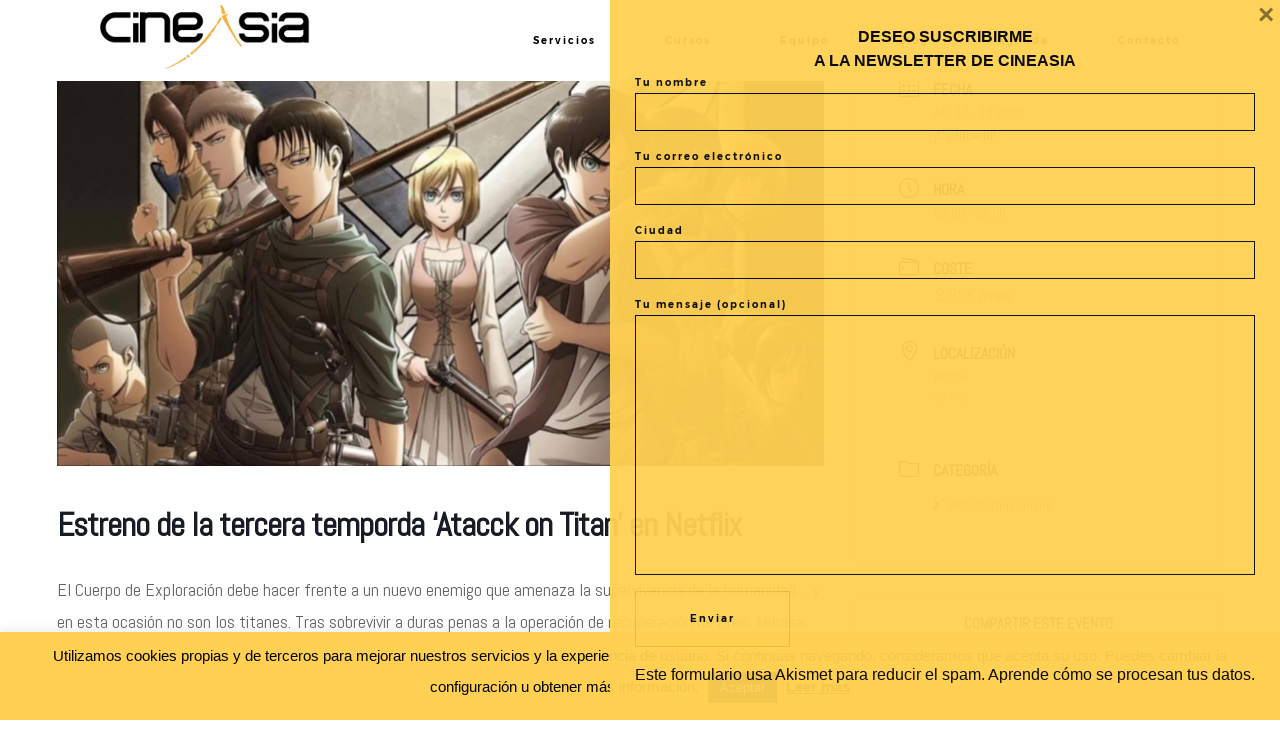

--- FILE ---
content_type: text/html; charset=UTF-8
request_url: https://cineasiaonline.com/events/estreno-de-la-tercera-temporda-atacck-on-titan-en-netflix/
body_size: 27986
content:
<!DOCTYPE html>
<html lang="es" class=" layout-default">
  <head>
  <meta charset="UTF-8" />
  <meta http-equiv="X-UA-Compatible" content="IE=edge"/>
  <meta name="viewport" content="width=device-width, user-scalable=no, initial-scale=1.0, maximum-scale=1.0, minimum-scale=1.0">
  <link rel="alternate" type="application/rss+xml" title="CineAsia RSS Feed" href="https://cineasiaonline.com/feed/" />
        <link rel="shortcut icon" href="https://www.cineasiaonline.com/wp-content/uploads/2019/06/favicon.png" />
    <link rel="profile" href="http://gmpg.org/xfn/11">
  
  <meta name='robots' content='index, follow, max-image-preview:large, max-snippet:-1, max-video-preview:-1' />

	<!-- This site is optimized with the Yoast SEO plugin v26.4 - https://yoast.com/wordpress/plugins/seo/ -->
	<title>Estreno de la tercera temporda &#039;Atacck on Titan&#039; en Netflix - CineAsia</title>
	<link rel="canonical" href="https://www.cineasiaonline.com/events/estreno-de-la-tercera-temporda-atacck-on-titan-en-netflix/" />
	<meta property="og:locale" content="es_ES" />
	<meta property="og:type" content="article" />
	<meta property="og:title" content="Estreno de la tercera temporda &#039;Atacck on Titan&#039; en Netflix - CineAsia" />
	<meta property="og:description" content="El Cuerpo de Exploración debe hacer frente a un nuevo enemigo que amenaza la supervivencia de la humanidad… y en esta ocasión no son los titanes. Tras sobrevivir a duras penas a la operación de recuperación de Eren, Mikasa, Armin y el resto del 104 se unen al escuadrón de Levi para hacer frente a [&hellip;]" />
	<meta property="og:url" content="https://www.cineasiaonline.com/events/estreno-de-la-tercera-temporda-atacck-on-titan-en-netflix/" />
	<meta property="og:site_name" content="CineAsia" />
	<meta property="og:image" content="https://www.cineasiaonline.com/wp-content/uploads/2020/04/Atack_evento.jpg" />
	<meta property="og:image:width" content="1540" />
	<meta property="og:image:height" content="846" />
	<meta property="og:image:type" content="image/jpeg" />
	<meta name="twitter:card" content="summary_large_image" />
	<meta name="twitter:label1" content="Tiempo de lectura" />
	<meta name="twitter:data1" content="1 minuto" />
	<script type="application/ld+json" class="yoast-schema-graph">{"@context":"https://schema.org","@graph":[{"@type":"WebPage","@id":"https://www.cineasiaonline.com/events/estreno-de-la-tercera-temporda-atacck-on-titan-en-netflix/","url":"https://www.cineasiaonline.com/events/estreno-de-la-tercera-temporda-atacck-on-titan-en-netflix/","name":"Estreno de la tercera temporda 'Atacck on Titan' en Netflix - CineAsia","isPartOf":{"@id":"https://cineasiaonline.com/#website"},"primaryImageOfPage":{"@id":"https://www.cineasiaonline.com/events/estreno-de-la-tercera-temporda-atacck-on-titan-en-netflix/#primaryimage"},"image":{"@id":"https://www.cineasiaonline.com/events/estreno-de-la-tercera-temporda-atacck-on-titan-en-netflix/#primaryimage"},"thumbnailUrl":"https://cineasiaonline.com/wp-content/uploads/2020/04/Atack_evento.jpg","datePublished":"2020-04-15T08:57:47+00:00","breadcrumb":{"@id":"https://www.cineasiaonline.com/events/estreno-de-la-tercera-temporda-atacck-on-titan-en-netflix/#breadcrumb"},"inLanguage":"es","potentialAction":[{"@type":"ReadAction","target":["https://www.cineasiaonline.com/events/estreno-de-la-tercera-temporda-atacck-on-titan-en-netflix/"]}]},{"@type":"ImageObject","inLanguage":"es","@id":"https://www.cineasiaonline.com/events/estreno-de-la-tercera-temporda-atacck-on-titan-en-netflix/#primaryimage","url":"https://cineasiaonline.com/wp-content/uploads/2020/04/Atack_evento.jpg","contentUrl":"https://cineasiaonline.com/wp-content/uploads/2020/04/Atack_evento.jpg","width":1540,"height":846},{"@type":"BreadcrumbList","@id":"https://www.cineasiaonline.com/events/estreno-de-la-tercera-temporda-atacck-on-titan-en-netflix/#breadcrumb","itemListElement":[{"@type":"ListItem","position":1,"name":"Portada","item":"https://cineasiaonline.com/"},{"@type":"ListItem","position":2,"name":"Eventos","item":"https://cineasiaonline.com/events/"},{"@type":"ListItem","position":3,"name":"Estreno de la tercera temporda &#8216;Atacck on Titan&#8217; en Netflix"}]},{"@type":"WebSite","@id":"https://cineasiaonline.com/#website","url":"https://cineasiaonline.com/","name":"CineAsia","description":"La página web profesional de cine asiático. Información, servicios, agenda. todo lo que necesitas saber sobre el cine asiático","potentialAction":[{"@type":"SearchAction","target":{"@type":"EntryPoint","urlTemplate":"https://cineasiaonline.com/?s={search_term_string}"},"query-input":{"@type":"PropertyValueSpecification","valueRequired":true,"valueName":"search_term_string"}}],"inLanguage":"es"}]}</script>
	<!-- / Yoast SEO plugin. -->


<link rel='dns-prefetch' href='//stats.wp.com' />
<link rel='dns-prefetch' href='//fonts.googleapis.com' />
<link rel='preconnect' href='//c0.wp.com' />
<link rel="alternate" type="application/rss+xml" title="CineAsia &raquo; Feed" href="https://cineasiaonline.com/feed/" />
<link rel="alternate" type="application/rss+xml" title="CineAsia &raquo; Feed de los comentarios" href="https://cineasiaonline.com/comments/feed/" />
<link rel="alternate" type="application/rss+xml" title="CineAsia &raquo; Comentario Estreno de la tercera temporda &#8216;Atacck on Titan&#8217; en Netflix del feed" href="https://cineasiaonline.com/events/estreno-de-la-tercera-temporda-atacck-on-titan-en-netflix/feed/" />
<link rel="alternate" title="oEmbed (JSON)" type="application/json+oembed" href="https://cineasiaonline.com/wp-json/oembed/1.0/embed?url=https%3A%2F%2Fcineasiaonline.com%2Fevents%2Festreno-de-la-tercera-temporda-atacck-on-titan-en-netflix%2F" />
<link rel="alternate" title="oEmbed (XML)" type="text/xml+oembed" href="https://cineasiaonline.com/wp-json/oembed/1.0/embed?url=https%3A%2F%2Fcineasiaonline.com%2Fevents%2Festreno-de-la-tercera-temporda-atacck-on-titan-en-netflix%2F&#038;format=xml" />
		<!-- This site uses the Google Analytics by MonsterInsights plugin v9.11.1 - Using Analytics tracking - https://www.monsterinsights.com/ -->
							<script src="//www.googletagmanager.com/gtag/js?id=G-2F6S2V1VSM"  data-cfasync="false" data-wpfc-render="false" type="text/javascript" async></script>
			<script data-cfasync="false" data-wpfc-render="false" type="text/javascript">
				var mi_version = '9.11.1';
				var mi_track_user = true;
				var mi_no_track_reason = '';
								var MonsterInsightsDefaultLocations = {"page_location":"https:\/\/cineasiaonline.com\/events\/estreno-de-la-tercera-temporda-atacck-on-titan-en-netflix\/"};
								if ( typeof MonsterInsightsPrivacyGuardFilter === 'function' ) {
					var MonsterInsightsLocations = (typeof MonsterInsightsExcludeQuery === 'object') ? MonsterInsightsPrivacyGuardFilter( MonsterInsightsExcludeQuery ) : MonsterInsightsPrivacyGuardFilter( MonsterInsightsDefaultLocations );
				} else {
					var MonsterInsightsLocations = (typeof MonsterInsightsExcludeQuery === 'object') ? MonsterInsightsExcludeQuery : MonsterInsightsDefaultLocations;
				}

								var disableStrs = [
										'ga-disable-G-2F6S2V1VSM',
									];

				/* Function to detect opted out users */
				function __gtagTrackerIsOptedOut() {
					for (var index = 0; index < disableStrs.length; index++) {
						if (document.cookie.indexOf(disableStrs[index] + '=true') > -1) {
							return true;
						}
					}

					return false;
				}

				/* Disable tracking if the opt-out cookie exists. */
				if (__gtagTrackerIsOptedOut()) {
					for (var index = 0; index < disableStrs.length; index++) {
						window[disableStrs[index]] = true;
					}
				}

				/* Opt-out function */
				function __gtagTrackerOptout() {
					for (var index = 0; index < disableStrs.length; index++) {
						document.cookie = disableStrs[index] + '=true; expires=Thu, 31 Dec 2099 23:59:59 UTC; path=/';
						window[disableStrs[index]] = true;
					}
				}

				if ('undefined' === typeof gaOptout) {
					function gaOptout() {
						__gtagTrackerOptout();
					}
				}
								window.dataLayer = window.dataLayer || [];

				window.MonsterInsightsDualTracker = {
					helpers: {},
					trackers: {},
				};
				if (mi_track_user) {
					function __gtagDataLayer() {
						dataLayer.push(arguments);
					}

					function __gtagTracker(type, name, parameters) {
						if (!parameters) {
							parameters = {};
						}

						if (parameters.send_to) {
							__gtagDataLayer.apply(null, arguments);
							return;
						}

						if (type === 'event') {
														parameters.send_to = monsterinsights_frontend.v4_id;
							var hookName = name;
							if (typeof parameters['event_category'] !== 'undefined') {
								hookName = parameters['event_category'] + ':' + name;
							}

							if (typeof MonsterInsightsDualTracker.trackers[hookName] !== 'undefined') {
								MonsterInsightsDualTracker.trackers[hookName](parameters);
							} else {
								__gtagDataLayer('event', name, parameters);
							}
							
						} else {
							__gtagDataLayer.apply(null, arguments);
						}
					}

					__gtagTracker('js', new Date());
					__gtagTracker('set', {
						'developer_id.dZGIzZG': true,
											});
					if ( MonsterInsightsLocations.page_location ) {
						__gtagTracker('set', MonsterInsightsLocations);
					}
										__gtagTracker('config', 'G-2F6S2V1VSM', {"forceSSL":"true","link_attribution":"true"} );
										window.gtag = __gtagTracker;										(function () {
						/* https://developers.google.com/analytics/devguides/collection/analyticsjs/ */
						/* ga and __gaTracker compatibility shim. */
						var noopfn = function () {
							return null;
						};
						var newtracker = function () {
							return new Tracker();
						};
						var Tracker = function () {
							return null;
						};
						var p = Tracker.prototype;
						p.get = noopfn;
						p.set = noopfn;
						p.send = function () {
							var args = Array.prototype.slice.call(arguments);
							args.unshift('send');
							__gaTracker.apply(null, args);
						};
						var __gaTracker = function () {
							var len = arguments.length;
							if (len === 0) {
								return;
							}
							var f = arguments[len - 1];
							if (typeof f !== 'object' || f === null || typeof f.hitCallback !== 'function') {
								if ('send' === arguments[0]) {
									var hitConverted, hitObject = false, action;
									if ('event' === arguments[1]) {
										if ('undefined' !== typeof arguments[3]) {
											hitObject = {
												'eventAction': arguments[3],
												'eventCategory': arguments[2],
												'eventLabel': arguments[4],
												'value': arguments[5] ? arguments[5] : 1,
											}
										}
									}
									if ('pageview' === arguments[1]) {
										if ('undefined' !== typeof arguments[2]) {
											hitObject = {
												'eventAction': 'page_view',
												'page_path': arguments[2],
											}
										}
									}
									if (typeof arguments[2] === 'object') {
										hitObject = arguments[2];
									}
									if (typeof arguments[5] === 'object') {
										Object.assign(hitObject, arguments[5]);
									}
									if ('undefined' !== typeof arguments[1].hitType) {
										hitObject = arguments[1];
										if ('pageview' === hitObject.hitType) {
											hitObject.eventAction = 'page_view';
										}
									}
									if (hitObject) {
										action = 'timing' === arguments[1].hitType ? 'timing_complete' : hitObject.eventAction;
										hitConverted = mapArgs(hitObject);
										__gtagTracker('event', action, hitConverted);
									}
								}
								return;
							}

							function mapArgs(args) {
								var arg, hit = {};
								var gaMap = {
									'eventCategory': 'event_category',
									'eventAction': 'event_action',
									'eventLabel': 'event_label',
									'eventValue': 'event_value',
									'nonInteraction': 'non_interaction',
									'timingCategory': 'event_category',
									'timingVar': 'name',
									'timingValue': 'value',
									'timingLabel': 'event_label',
									'page': 'page_path',
									'location': 'page_location',
									'title': 'page_title',
									'referrer' : 'page_referrer',
								};
								for (arg in args) {
																		if (!(!args.hasOwnProperty(arg) || !gaMap.hasOwnProperty(arg))) {
										hit[gaMap[arg]] = args[arg];
									} else {
										hit[arg] = args[arg];
									}
								}
								return hit;
							}

							try {
								f.hitCallback();
							} catch (ex) {
							}
						};
						__gaTracker.create = newtracker;
						__gaTracker.getByName = newtracker;
						__gaTracker.getAll = function () {
							return [];
						};
						__gaTracker.remove = noopfn;
						__gaTracker.loaded = true;
						window['__gaTracker'] = __gaTracker;
					})();
									} else {
										console.log("");
					(function () {
						function __gtagTracker() {
							return null;
						}

						window['__gtagTracker'] = __gtagTracker;
						window['gtag'] = __gtagTracker;
					})();
									}
			</script>
							<!-- / Google Analytics by MonsterInsights -->
		<style id='wp-img-auto-sizes-contain-inline-css' type='text/css'>
img:is([sizes=auto i],[sizes^="auto," i]){contain-intrinsic-size:3000px 1500px}
/*# sourceURL=wp-img-auto-sizes-contain-inline-css */
</style>
<link rel='stylesheet' id='mec-select2-style-css' href='https://cineasiaonline.com/wp-content/plugins/modern-events-calendar-lite/assets/packages/select2/select2.min.css?ver=6.5.5' type='text/css' media='all' />
<link rel='stylesheet' id='mec-font-icons-css' href='https://cineasiaonline.com/wp-content/plugins/modern-events-calendar-lite/assets/css/iconfonts.css?ver=6.9' type='text/css' media='all' />
<link rel='stylesheet' id='mec-frontend-style-css' href='https://cineasiaonline.com/wp-content/plugins/modern-events-calendar-lite/assets/css/frontend.min.css?ver=6.5.5' type='text/css' media='all' />
<link rel='stylesheet' id='mec-tooltip-style-css' href='https://cineasiaonline.com/wp-content/plugins/modern-events-calendar-lite/assets/packages/tooltip/tooltip.css?ver=6.9' type='text/css' media='all' />
<link rel='stylesheet' id='mec-tooltip-shadow-style-css' href='https://cineasiaonline.com/wp-content/plugins/modern-events-calendar-lite/assets/packages/tooltip/tooltipster-sideTip-shadow.min.css?ver=6.9' type='text/css' media='all' />
<link rel='stylesheet' id='featherlight-css' href='https://cineasiaonline.com/wp-content/plugins/modern-events-calendar-lite/assets/packages/featherlight/featherlight.css?ver=6.9' type='text/css' media='all' />
<link rel='stylesheet' id='mec-custom-google-font-css' href='https://fonts.googleapis.com/css?family=Abel%3Aregular%2C+%7CAbel%3Aregular%2C+&#038;subset=latin%2Clatin-ext' type='text/css' media='all' />
<link rel='stylesheet' id='mec-lity-style-css' href='https://cineasiaonline.com/wp-content/plugins/modern-events-calendar-lite/assets/packages/lity/lity.min.css?ver=6.9' type='text/css' media='all' />
<link rel='stylesheet' id='mec-general-calendar-style-css' href='https://cineasiaonline.com/wp-content/plugins/modern-events-calendar-lite/assets/css/mec-general-calendar.css?ver=6.9' type='text/css' media='all' />
<style id='wp-emoji-styles-inline-css' type='text/css'>

	img.wp-smiley, img.emoji {
		display: inline !important;
		border: none !important;
		box-shadow: none !important;
		height: 1em !important;
		width: 1em !important;
		margin: 0 0.07em !important;
		vertical-align: -0.1em !important;
		background: none !important;
		padding: 0 !important;
	}
/*# sourceURL=wp-emoji-styles-inline-css */
</style>
<style id='wp-block-library-inline-css' type='text/css'>
:root{--wp-block-synced-color:#7a00df;--wp-block-synced-color--rgb:122,0,223;--wp-bound-block-color:var(--wp-block-synced-color);--wp-editor-canvas-background:#ddd;--wp-admin-theme-color:#007cba;--wp-admin-theme-color--rgb:0,124,186;--wp-admin-theme-color-darker-10:#006ba1;--wp-admin-theme-color-darker-10--rgb:0,107,160.5;--wp-admin-theme-color-darker-20:#005a87;--wp-admin-theme-color-darker-20--rgb:0,90,135;--wp-admin-border-width-focus:2px}@media (min-resolution:192dpi){:root{--wp-admin-border-width-focus:1.5px}}.wp-element-button{cursor:pointer}:root .has-very-light-gray-background-color{background-color:#eee}:root .has-very-dark-gray-background-color{background-color:#313131}:root .has-very-light-gray-color{color:#eee}:root .has-very-dark-gray-color{color:#313131}:root .has-vivid-green-cyan-to-vivid-cyan-blue-gradient-background{background:linear-gradient(135deg,#00d084,#0693e3)}:root .has-purple-crush-gradient-background{background:linear-gradient(135deg,#34e2e4,#4721fb 50%,#ab1dfe)}:root .has-hazy-dawn-gradient-background{background:linear-gradient(135deg,#faaca8,#dad0ec)}:root .has-subdued-olive-gradient-background{background:linear-gradient(135deg,#fafae1,#67a671)}:root .has-atomic-cream-gradient-background{background:linear-gradient(135deg,#fdd79a,#004a59)}:root .has-nightshade-gradient-background{background:linear-gradient(135deg,#330968,#31cdcf)}:root .has-midnight-gradient-background{background:linear-gradient(135deg,#020381,#2874fc)}:root{--wp--preset--font-size--normal:16px;--wp--preset--font-size--huge:42px}.has-regular-font-size{font-size:1em}.has-larger-font-size{font-size:2.625em}.has-normal-font-size{font-size:var(--wp--preset--font-size--normal)}.has-huge-font-size{font-size:var(--wp--preset--font-size--huge)}.has-text-align-center{text-align:center}.has-text-align-left{text-align:left}.has-text-align-right{text-align:right}.has-fit-text{white-space:nowrap!important}#end-resizable-editor-section{display:none}.aligncenter{clear:both}.items-justified-left{justify-content:flex-start}.items-justified-center{justify-content:center}.items-justified-right{justify-content:flex-end}.items-justified-space-between{justify-content:space-between}.screen-reader-text{border:0;clip-path:inset(50%);height:1px;margin:-1px;overflow:hidden;padding:0;position:absolute;width:1px;word-wrap:normal!important}.screen-reader-text:focus{background-color:#ddd;clip-path:none;color:#444;display:block;font-size:1em;height:auto;left:5px;line-height:normal;padding:15px 23px 14px;text-decoration:none;top:5px;width:auto;z-index:100000}html :where(.has-border-color){border-style:solid}html :where([style*=border-top-color]){border-top-style:solid}html :where([style*=border-right-color]){border-right-style:solid}html :where([style*=border-bottom-color]){border-bottom-style:solid}html :where([style*=border-left-color]){border-left-style:solid}html :where([style*=border-width]){border-style:solid}html :where([style*=border-top-width]){border-top-style:solid}html :where([style*=border-right-width]){border-right-style:solid}html :where([style*=border-bottom-width]){border-bottom-style:solid}html :where([style*=border-left-width]){border-left-style:solid}html :where(img[class*=wp-image-]){height:auto;max-width:100%}:where(figure){margin:0 0 1em}html :where(.is-position-sticky){--wp-admin--admin-bar--position-offset:var(--wp-admin--admin-bar--height,0px)}@media screen and (max-width:600px){html :where(.is-position-sticky){--wp-admin--admin-bar--position-offset:0px}}

/*# sourceURL=wp-block-library-inline-css */
</style><style id='global-styles-inline-css' type='text/css'>
:root{--wp--preset--aspect-ratio--square: 1;--wp--preset--aspect-ratio--4-3: 4/3;--wp--preset--aspect-ratio--3-4: 3/4;--wp--preset--aspect-ratio--3-2: 3/2;--wp--preset--aspect-ratio--2-3: 2/3;--wp--preset--aspect-ratio--16-9: 16/9;--wp--preset--aspect-ratio--9-16: 9/16;--wp--preset--color--black: #000000;--wp--preset--color--cyan-bluish-gray: #abb8c3;--wp--preset--color--white: #ffffff;--wp--preset--color--pale-pink: #f78da7;--wp--preset--color--vivid-red: #cf2e2e;--wp--preset--color--luminous-vivid-orange: #ff6900;--wp--preset--color--luminous-vivid-amber: #fcb900;--wp--preset--color--light-green-cyan: #7bdcb5;--wp--preset--color--vivid-green-cyan: #00d084;--wp--preset--color--pale-cyan-blue: #8ed1fc;--wp--preset--color--vivid-cyan-blue: #0693e3;--wp--preset--color--vivid-purple: #9b51e0;--wp--preset--gradient--vivid-cyan-blue-to-vivid-purple: linear-gradient(135deg,rgb(6,147,227) 0%,rgb(155,81,224) 100%);--wp--preset--gradient--light-green-cyan-to-vivid-green-cyan: linear-gradient(135deg,rgb(122,220,180) 0%,rgb(0,208,130) 100%);--wp--preset--gradient--luminous-vivid-amber-to-luminous-vivid-orange: linear-gradient(135deg,rgb(252,185,0) 0%,rgb(255,105,0) 100%);--wp--preset--gradient--luminous-vivid-orange-to-vivid-red: linear-gradient(135deg,rgb(255,105,0) 0%,rgb(207,46,46) 100%);--wp--preset--gradient--very-light-gray-to-cyan-bluish-gray: linear-gradient(135deg,rgb(238,238,238) 0%,rgb(169,184,195) 100%);--wp--preset--gradient--cool-to-warm-spectrum: linear-gradient(135deg,rgb(74,234,220) 0%,rgb(151,120,209) 20%,rgb(207,42,186) 40%,rgb(238,44,130) 60%,rgb(251,105,98) 80%,rgb(254,248,76) 100%);--wp--preset--gradient--blush-light-purple: linear-gradient(135deg,rgb(255,206,236) 0%,rgb(152,150,240) 100%);--wp--preset--gradient--blush-bordeaux: linear-gradient(135deg,rgb(254,205,165) 0%,rgb(254,45,45) 50%,rgb(107,0,62) 100%);--wp--preset--gradient--luminous-dusk: linear-gradient(135deg,rgb(255,203,112) 0%,rgb(199,81,192) 50%,rgb(65,88,208) 100%);--wp--preset--gradient--pale-ocean: linear-gradient(135deg,rgb(255,245,203) 0%,rgb(182,227,212) 50%,rgb(51,167,181) 100%);--wp--preset--gradient--electric-grass: linear-gradient(135deg,rgb(202,248,128) 0%,rgb(113,206,126) 100%);--wp--preset--gradient--midnight: linear-gradient(135deg,rgb(2,3,129) 0%,rgb(40,116,252) 100%);--wp--preset--font-size--small: 13px;--wp--preset--font-size--medium: 20px;--wp--preset--font-size--large: 36px;--wp--preset--font-size--x-large: 42px;--wp--preset--spacing--20: 0.44rem;--wp--preset--spacing--30: 0.67rem;--wp--preset--spacing--40: 1rem;--wp--preset--spacing--50: 1.5rem;--wp--preset--spacing--60: 2.25rem;--wp--preset--spacing--70: 3.38rem;--wp--preset--spacing--80: 5.06rem;--wp--preset--shadow--natural: 6px 6px 9px rgba(0, 0, 0, 0.2);--wp--preset--shadow--deep: 12px 12px 50px rgba(0, 0, 0, 0.4);--wp--preset--shadow--sharp: 6px 6px 0px rgba(0, 0, 0, 0.2);--wp--preset--shadow--outlined: 6px 6px 0px -3px rgb(255, 255, 255), 6px 6px rgb(0, 0, 0);--wp--preset--shadow--crisp: 6px 6px 0px rgb(0, 0, 0);}:where(.is-layout-flex){gap: 0.5em;}:where(.is-layout-grid){gap: 0.5em;}body .is-layout-flex{display: flex;}.is-layout-flex{flex-wrap: wrap;align-items: center;}.is-layout-flex > :is(*, div){margin: 0;}body .is-layout-grid{display: grid;}.is-layout-grid > :is(*, div){margin: 0;}:where(.wp-block-columns.is-layout-flex){gap: 2em;}:where(.wp-block-columns.is-layout-grid){gap: 2em;}:where(.wp-block-post-template.is-layout-flex){gap: 1.25em;}:where(.wp-block-post-template.is-layout-grid){gap: 1.25em;}.has-black-color{color: var(--wp--preset--color--black) !important;}.has-cyan-bluish-gray-color{color: var(--wp--preset--color--cyan-bluish-gray) !important;}.has-white-color{color: var(--wp--preset--color--white) !important;}.has-pale-pink-color{color: var(--wp--preset--color--pale-pink) !important;}.has-vivid-red-color{color: var(--wp--preset--color--vivid-red) !important;}.has-luminous-vivid-orange-color{color: var(--wp--preset--color--luminous-vivid-orange) !important;}.has-luminous-vivid-amber-color{color: var(--wp--preset--color--luminous-vivid-amber) !important;}.has-light-green-cyan-color{color: var(--wp--preset--color--light-green-cyan) !important;}.has-vivid-green-cyan-color{color: var(--wp--preset--color--vivid-green-cyan) !important;}.has-pale-cyan-blue-color{color: var(--wp--preset--color--pale-cyan-blue) !important;}.has-vivid-cyan-blue-color{color: var(--wp--preset--color--vivid-cyan-blue) !important;}.has-vivid-purple-color{color: var(--wp--preset--color--vivid-purple) !important;}.has-black-background-color{background-color: var(--wp--preset--color--black) !important;}.has-cyan-bluish-gray-background-color{background-color: var(--wp--preset--color--cyan-bluish-gray) !important;}.has-white-background-color{background-color: var(--wp--preset--color--white) !important;}.has-pale-pink-background-color{background-color: var(--wp--preset--color--pale-pink) !important;}.has-vivid-red-background-color{background-color: var(--wp--preset--color--vivid-red) !important;}.has-luminous-vivid-orange-background-color{background-color: var(--wp--preset--color--luminous-vivid-orange) !important;}.has-luminous-vivid-amber-background-color{background-color: var(--wp--preset--color--luminous-vivid-amber) !important;}.has-light-green-cyan-background-color{background-color: var(--wp--preset--color--light-green-cyan) !important;}.has-vivid-green-cyan-background-color{background-color: var(--wp--preset--color--vivid-green-cyan) !important;}.has-pale-cyan-blue-background-color{background-color: var(--wp--preset--color--pale-cyan-blue) !important;}.has-vivid-cyan-blue-background-color{background-color: var(--wp--preset--color--vivid-cyan-blue) !important;}.has-vivid-purple-background-color{background-color: var(--wp--preset--color--vivid-purple) !important;}.has-black-border-color{border-color: var(--wp--preset--color--black) !important;}.has-cyan-bluish-gray-border-color{border-color: var(--wp--preset--color--cyan-bluish-gray) !important;}.has-white-border-color{border-color: var(--wp--preset--color--white) !important;}.has-pale-pink-border-color{border-color: var(--wp--preset--color--pale-pink) !important;}.has-vivid-red-border-color{border-color: var(--wp--preset--color--vivid-red) !important;}.has-luminous-vivid-orange-border-color{border-color: var(--wp--preset--color--luminous-vivid-orange) !important;}.has-luminous-vivid-amber-border-color{border-color: var(--wp--preset--color--luminous-vivid-amber) !important;}.has-light-green-cyan-border-color{border-color: var(--wp--preset--color--light-green-cyan) !important;}.has-vivid-green-cyan-border-color{border-color: var(--wp--preset--color--vivid-green-cyan) !important;}.has-pale-cyan-blue-border-color{border-color: var(--wp--preset--color--pale-cyan-blue) !important;}.has-vivid-cyan-blue-border-color{border-color: var(--wp--preset--color--vivid-cyan-blue) !important;}.has-vivid-purple-border-color{border-color: var(--wp--preset--color--vivid-purple) !important;}.has-vivid-cyan-blue-to-vivid-purple-gradient-background{background: var(--wp--preset--gradient--vivid-cyan-blue-to-vivid-purple) !important;}.has-light-green-cyan-to-vivid-green-cyan-gradient-background{background: var(--wp--preset--gradient--light-green-cyan-to-vivid-green-cyan) !important;}.has-luminous-vivid-amber-to-luminous-vivid-orange-gradient-background{background: var(--wp--preset--gradient--luminous-vivid-amber-to-luminous-vivid-orange) !important;}.has-luminous-vivid-orange-to-vivid-red-gradient-background{background: var(--wp--preset--gradient--luminous-vivid-orange-to-vivid-red) !important;}.has-very-light-gray-to-cyan-bluish-gray-gradient-background{background: var(--wp--preset--gradient--very-light-gray-to-cyan-bluish-gray) !important;}.has-cool-to-warm-spectrum-gradient-background{background: var(--wp--preset--gradient--cool-to-warm-spectrum) !important;}.has-blush-light-purple-gradient-background{background: var(--wp--preset--gradient--blush-light-purple) !important;}.has-blush-bordeaux-gradient-background{background: var(--wp--preset--gradient--blush-bordeaux) !important;}.has-luminous-dusk-gradient-background{background: var(--wp--preset--gradient--luminous-dusk) !important;}.has-pale-ocean-gradient-background{background: var(--wp--preset--gradient--pale-ocean) !important;}.has-electric-grass-gradient-background{background: var(--wp--preset--gradient--electric-grass) !important;}.has-midnight-gradient-background{background: var(--wp--preset--gradient--midnight) !important;}.has-small-font-size{font-size: var(--wp--preset--font-size--small) !important;}.has-medium-font-size{font-size: var(--wp--preset--font-size--medium) !important;}.has-large-font-size{font-size: var(--wp--preset--font-size--large) !important;}.has-x-large-font-size{font-size: var(--wp--preset--font-size--x-large) !important;}
/*# sourceURL=global-styles-inline-css */
</style>

<style id='classic-theme-styles-inline-css' type='text/css'>
/*! This file is auto-generated */
.wp-block-button__link{color:#fff;background-color:#32373c;border-radius:9999px;box-shadow:none;text-decoration:none;padding:calc(.667em + 2px) calc(1.333em + 2px);font-size:1.125em}.wp-block-file__button{background:#32373c;color:#fff;text-decoration:none}
/*# sourceURL=/wp-includes/css/classic-themes.min.css */
</style>
<link rel='stylesheet' id='contact-form-7-css' href='https://cineasiaonline.com/wp-content/plugins/contact-form-7/includes/css/styles.css?ver=6.1.4' type='text/css' media='all' />
<link rel='stylesheet' id='cookie-law-info-css' href='https://cineasiaonline.com/wp-content/plugins/cookie-law-info/legacy/public/css/cookie-law-info-public.css?ver=3.3.9.1' type='text/css' media='all' />
<link rel='stylesheet' id='cookie-law-info-gdpr-css' href='https://cineasiaonline.com/wp-content/plugins/cookie-law-info/legacy/public/css/cookie-law-info-gdpr.css?ver=3.3.9.1' type='text/css' media='all' />
<link rel='stylesheet' id='core-icons-css' href='https://cineasiaonline.com/wp-content/themes/lovely2/public/fonts/fontello/css/flo-core-icons.css?ver=1.1.4' type='text/css' media='all' />
<link rel='stylesheet' id='vendor-css-css' href='https://cineasiaonline.com/wp-content/themes/lovely2/theme-files/public/css/vendor.css?ver=1.1.4' type='text/css' media='all' />
<link rel='stylesheet' id='theme-css-css' href='https://cineasiaonline.com/wp-content/themes/lovely2/theme-files/public/css/style.css?ver=1.1.4' type='text/css' media='all' />
<style id='theme-css-inline-css' type='text/css'>
@font-face {font-family: "FreeSerifBold"; src: url('https://cineasiaonline.com/wp-content/themes/lovely2/theme-files/public/fonts/default/Stylekit-4/FreeSerifBold.woff2') format('woff2'),url('https://cineasiaonline.com/wp-content/themes/lovely2/theme-files/public/fonts/default/Stylekit-4/FreeSerifBold.woff') format('woff');font-display: swap;}@font-face {font-family: "HKGrotesk Light"; src: url('https://cineasiaonline.com/wp-content/themes/lovely2/theme-files/public/fonts/default/Stylekit-4/HKGrotesk-Light.woff2') format('woff2'),url('https://cineasiaonline.com/wp-content/themes/lovely2/theme-files/public/fonts/default/Stylekit-4/HKGrotesk-Light.woff') format('woff');font-display: swap;}@font-face {font-family: "BenchNine Bold"; src: url('https://cineasiaonline.com/wp-content/themes/lovely2/theme-files/public/fonts/default/Stylekit-4/BenchNine-Bold.woff2') format('woff2'),url('https://cineasiaonline.com/wp-content/themes/lovely2/theme-files/public/fonts/default/Stylekit-4/BenchNine-Bold.woff') format('woff');font-display: swap;}@font-face {font-family: "Montserrat SemiBold"; src: url('https://cineasiaonline.com/wp-content/themes/lovely2/theme-files/public/fonts/default/Stylekit-4/Montserrat-SemiBold.woff2') format('woff2'),url('https://cineasiaonline.com/wp-content/themes/lovely2/theme-files/public/fonts/default/Stylekit-4/Montserrat-SemiBold.woff') format('woff');font-display: swap;}.flo-wp-title .flo-wp-title__title { font-family: FreeSerifBold;font-size: 1.75rem;letter-spacing: 0em;word-spacing: 0em;line-height: 1em;text-transform: none;font-weight: normal;}.flo-post blockquote, .flo-post blockquote p { font-family: Helvetica, 'Helvetica Neue', Arial, sans-serif;font-size: 1.25rem;letter-spacing: 0em;word-spacing: 0em;line-height: 1em;text-transform: none;font-weight: normal;}.flo-post h1, h1.product_title, h1.page-title { font-family: FreeSerifBold;font-size: 2.0625rem;letter-spacing: 0em;word-spacing: 0em;line-height: 1em;text-transform: none;font-weight: normal;}.flo-post h2, .woocommerce h2 { font-family: FreeSerifBold;font-size: 1.75rem;letter-spacing: 0em;word-spacing: 0em;line-height: 1em;text-transform: none;font-weight: normal;}.flo-post h3 { font-family: Helvetica, 'Helvetica Neue', Arial, sans-serif;font-size: 1.75rem;letter-spacing: 0em;word-spacing: 0em;line-height: 1em;text-transform: none;font-weight: normal;}.flo-post h4 { font-family: Helvetica, 'Helvetica Neue', Arial, sans-serif;font-size: 1.25rem;letter-spacing: 0em;word-spacing: 0em;line-height: 1em;text-transform: none;font-weight: normal;}.flo-post h5 { font-family: Helvetica, 'Helvetica Neue', Arial, sans-serif;font-size: 1.125rem;letter-spacing: 0em;word-spacing: 0em;line-height: 1em;text-transform: none;font-weight: normal;}.flo-post h6 { font-family: FreeSerifBold;font-size: 1rem;letter-spacing: 0em;word-spacing: 0em;line-height: 1em;text-transform: none;font-weight: normal;}.flo-post, .woocommerce-product-details__short-description, .entry-content, .description_tab, .reviews_tab, .woocommerce-message, .flo-woocommerce-wrap { font-family: Helvetica, 'Helvetica Neue', Arial, sans-serif;font-size: 0.9375rem;letter-spacing: 0em;word-spacing: 0em;line-height: 1.6em;text-transform: none;font-weight: normal;}.flo-post a, .flo-block-text-block-2 a { font-family: HKGrotesk Light;font-size: 0.9375rem;letter-spacing: 0em;word-spacing: 0em;line-height: 1.6em;text-transform: none;font-weight: normal;text-decoration: underline;}input[type]:not([type="submit"]):not(.flo-no-styling), form textarea:not(.flo-no-styling), .parsley-required, form select { font-family: HKGrotesk Light;font-size: 0.9375rem;letter-spacing: 0em;word-spacing: 0em;line-height: 1.6em;text-transform: none;font-weight: normal;}label { font-family: Montserrat SemiBold;font-size: 0.625rem;letter-spacing: 0.2em;word-spacing: 0em;line-height: 2em;text-transform: none;font-weight: normal;}input[type="submit"], .flo-button, .button, a.button, .widget a.widget--image-link__button.flo-button { font-family: Montserrat SemiBold;font-size: 0.625rem;letter-spacing: 0.2em;word-spacing: 0em;line-height: 2em;text-transform: none;font-weight: normal;}.flo-generic-menu-wrap .sub-menu a { font-family: Montserrat SemiBold;font-size: 0.625rem;letter-spacing: 0.2em;word-spacing: 0em;line-height: 2em;text-transform: none;font-weight: normal;}.flo-header__menu-popup .flo-header__logo { font-family: FreeSerifBold;font-size: 2.0625rem;letter-spacing: 0em;word-spacing: 0em;line-height: 1em;text-transform: none;font-weight: normal;}.flo-header-mobile__logo { font-family: Helvetica, 'Helvetica Neue', Arial, sans-serif;font-size: 1.75rem;letter-spacing: 0em;word-spacing: 0em;line-height: 1em;text-transform: none;font-weight: normal;}.flo-header-mobile__menu-trigger { font-family: Montserrat SemiBold;font-size: 0.625rem;letter-spacing: 0.2em;word-spacing: 0em;line-height: 2em;text-transform: none;font-weight: normal;}.flo-mobile-menu__close { font-family: Montserrat SemiBold;font-size: 0.625rem;letter-spacing: 0.2em;word-spacing: 0em;line-height: 2em;text-transform: none;font-weight: normal;}.flo-mobile-menu__copyright-notice { font-family: BenchNine Bold;font-size: 0.8125rem;letter-spacing: 0.1em;word-spacing: 0em;line-height: 1.8em;text-transform: none;font-weight: normal;}.flo-mobile-menu__menu .page_item a, .flo-mobile-menu__menu .menu-item { font-family: Montserrat SemiBold;font-size: 0.625rem;letter-spacing: 0.2em;word-spacing: 0em;line-height: 2em;text-transform: none;font-weight: normal;}@media (max-width: 767px) { .flo-wp-title .flo-wp-title__title { font-size: 1.75rem;}.flo-post blockquote, .flo-post blockquote p { font-size: 1.25rem;}.flo-post h1, h1.product_title, h1.page-title { font-size: 2.0625rem;}.flo-post h2, .woocommerce h2 { font-size: 1.75rem;}.flo-post h3 { font-size: 1.75rem;}.flo-post h4 { font-size: 1.25rem;}.flo-post h5 { font-size: 1.125rem;}.flo-post h6 { }.flo-post, .woocommerce-product-details__short-description, .entry-content, .description_tab, .reviews_tab, .woocommerce-message, .flo-woocommerce-wrap { font-size: 0.9375rem;}.flo-post a, .flo-block-text-block-2 a { }input[type]:not([type="submit"]):not(.flo-no-styling), form textarea:not(.flo-no-styling), .parsley-required, form select { }label { }input[type="submit"], .flo-button, .button, a.button, .widget a.widget--image-link__button.flo-button { }.flo-generic-menu-wrap .sub-menu a { }.flo-header__menu-popup .flo-header__logo { font-size: 2.0625rem;}.flo-header-mobile__logo { font-size: 1.75rem;}.flo-header-mobile__menu-trigger { }.flo-mobile-menu__close { }.flo-mobile-menu__copyright-notice { }.flo-mobile-menu__menu .page_item a, .flo-mobile-menu__menu .menu-item { } }
/*# sourceURL=theme-css-inline-css */
</style>
<link rel='stylesheet' id='default_stylesheet-css' href='https://cineasiaonline.com/wp-content/themes/lovely2/style.css?ver=1.1.4' type='text/css' media='all' />
<link rel='stylesheet' id='boxzilla-css' href='https://cineasiaonline.com/wp-content/plugins/boxzilla/assets/css/styles.css?ver=3.4.5' type='text/css' media='all' />
<!--n2css--><!--n2js--><script type="text/javascript" src="https://c0.wp.com/c/6.9/wp-includes/js/jquery/jquery.min.js" id="jquery-core-js"></script>
<script type="text/javascript" src="https://c0.wp.com/c/6.9/wp-includes/js/jquery/jquery-migrate.min.js" id="jquery-migrate-js"></script>
<script type="text/javascript" src="https://cineasiaonline.com/wp-content/plugins/modern-events-calendar-lite/assets/js/mec-general-calendar.js?ver=6.5.5" id="mec-general-calendar-script-js"></script>
<script type="text/javascript" id="mec-frontend-script-js-extra">
/* <![CDATA[ */
var mecdata = {"day":"d\u00eda","days":"d\u00edas","hour":"hora","hours":"horas","minute":"minuto","minutes":"minutos","second":"segundo","seconds":"segundos","elementor_edit_mode":"no","recapcha_key":"","ajax_url":"https://cineasiaonline.com/wp-admin/admin-ajax.php","fes_nonce":"810b498fd5","current_year":"2026","current_month":"02","datepicker_format":"yy-mm-dd&Y-m-d"};
//# sourceURL=mec-frontend-script-js-extra
/* ]]> */
</script>
<script type="text/javascript" src="https://cineasiaonline.com/wp-content/plugins/modern-events-calendar-lite/assets/js/frontend.js?ver=6.5.5" id="mec-frontend-script-js"></script>
<script type="text/javascript" src="https://cineasiaonline.com/wp-content/plugins/modern-events-calendar-lite/assets/js/events.js?ver=6.5.5" id="mec-events-script-js"></script>
<script type="text/javascript" src="https://cineasiaonline.com/wp-content/plugins/google-analytics-for-wordpress/assets/js/frontend-gtag.min.js?ver=9.11.1" id="monsterinsights-frontend-script-js" async="async" data-wp-strategy="async"></script>
<script data-cfasync="false" data-wpfc-render="false" type="text/javascript" id='monsterinsights-frontend-script-js-extra'>/* <![CDATA[ */
var monsterinsights_frontend = {"js_events_tracking":"true","download_extensions":"doc,pdf,ppt,zip,xls,docx,pptx,xlsx","inbound_paths":"[{\"path\":\"\\\/go\\\/\",\"label\":\"affiliate\"},{\"path\":\"\\\/recommend\\\/\",\"label\":\"affiliate\"}]","home_url":"https:\/\/cineasiaonline.com","hash_tracking":"false","v4_id":"G-2F6S2V1VSM"};/* ]]> */
</script>
<script type="text/javascript" id="cookie-law-info-js-extra">
/* <![CDATA[ */
var Cli_Data = {"nn_cookie_ids":[],"cookielist":[],"non_necessary_cookies":[],"ccpaEnabled":"","ccpaRegionBased":"","ccpaBarEnabled":"","strictlyEnabled":["necessary","obligatoire"],"ccpaType":"gdpr","js_blocking":"","custom_integration":"","triggerDomRefresh":"","secure_cookies":""};
var cli_cookiebar_settings = {"animate_speed_hide":"500","animate_speed_show":"500","background":"#ffd051","border":"#b1a6a6c2","border_on":"","button_1_button_colour":"#000000","button_1_button_hover":"#000000","button_1_link_colour":"#fff","button_1_as_button":"1","button_1_new_win":"","button_2_button_colour":"#333","button_2_button_hover":"#292929","button_2_link_colour":"#000000","button_2_as_button":"","button_2_hidebar":"","button_3_button_colour":"#000","button_3_button_hover":"#000000","button_3_link_colour":"#fff","button_3_as_button":"1","button_3_new_win":"","button_4_button_colour":"#000","button_4_button_hover":"#000000","button_4_link_colour":"#ffffff","button_4_as_button":"","button_7_button_colour":"#61a229","button_7_button_hover":"#4e8221","button_7_link_colour":"#fff","button_7_as_button":"1","button_7_new_win":"","font_family":"Helvetica, Arial, sans-serif","header_fix":"","notify_animate_hide":"","notify_animate_show":"","notify_div_id":"#cookie-law-info-bar","notify_position_horizontal":"right","notify_position_vertical":"bottom","scroll_close":"","scroll_close_reload":"","accept_close_reload":"","reject_close_reload":"","showagain_tab":"1","showagain_background":"#fff","showagain_border":"#000","showagain_div_id":"#cookie-law-info-again","showagain_x_position":"100px","text":"#000","show_once_yn":"","show_once":"10","logging_on":"","as_popup":"","popup_overlay":"1","bar_heading_text":"","cookie_bar_as":"banner","popup_showagain_position":"bottom-right","widget_position":"left"};
var log_object = {"ajax_url":"https://cineasiaonline.com/wp-admin/admin-ajax.php"};
//# sourceURL=cookie-law-info-js-extra
/* ]]> */
</script>
<script type="text/javascript" src="https://cineasiaonline.com/wp-content/plugins/cookie-law-info/legacy/public/js/cookie-law-info-public.js?ver=3.3.9.1" id="cookie-law-info-js"></script>
<link rel="https://api.w.org/" href="https://cineasiaonline.com/wp-json/" /><link rel="alternate" title="JSON" type="application/json" href="https://cineasiaonline.com/wp-json/wp/v2/mec-events/17115" /><link rel="EditURI" type="application/rsd+xml" title="RSD" href="https://cineasiaonline.com/xmlrpc.php?rsd" />
<meta name="generator" content="WordPress 6.9" />
<link rel='shortlink' href='https://cineasiaonline.com/?p=17115' />
	<style>img#wpstats{display:none}</style>
		<style type="text/css" id="custom-background-css">
body.custom-background { background-color: #ffffff; }
</style>
	<script>(()=>{var o=[],i={};["on","off","toggle","show"].forEach((l=>{i[l]=function(){o.push([l,arguments])}})),window.Boxzilla=i,window.boxzilla_queue=o})();</script><style>#servicios{background-image: url(/wp-content/uploads/2019/08/fondo-servicios-1.png); }
#btn_servicios{background-image: url(/wp-content/uploads/2019/08/fondo-servicios-1.png); }
#servicios1{background-image: url(/wp-content/uploads/2019/08/fondo-servicios-1.png); }
#confian{
  	background-image: url(/wp-content/uploads/2019/08/fondo-confian-nosotros-1.png);
	background-repeat: repeat-x; 
  	background-position: bottom;
    font-family: FreeSerifBold;
		}
#blog{background-image: url(/wp-content/uploads/2019/08/fondo-blog-1.png); }

.flo-footer-area-2 {
  	background-image: url(/wp-content/uploads/2019/08/fondo-pie-1.png);
   	background-repeat: repeat-x; 
  	background-position: bottom;  
      }
.flo-footer-area-2__social-area {
	transform: scale(1.66);
  	align-self: flex-end; 
}
.flo-footer-area-1-type-d{ display: none !important;}

.flo-header{
	padding-top: 0.3rem;
  	padding-bottom: 0.25rem;
}
</style><link rel="icon" href="https://cineasiaonline.com/wp-content/uploads/2019/06/favicon-150x150.png" sizes="32x32" />
<link rel="icon" href="https://cineasiaonline.com/wp-content/uploads/2019/06/favicon-300x300.png" sizes="192x192" />
<link rel="apple-touch-icon" href="https://cineasiaonline.com/wp-content/uploads/2019/06/favicon-300x300.png" />
<meta name="msapplication-TileImage" content="https://cineasiaonline.com/wp-content/uploads/2019/06/favicon-300x300.png" />
		<style type="text/css" id="wp-custom-css">
			/** Credit info in footer removal for TurnKey Linux */

#turnkey-credit  { 
    display: none !important;
}
.flo-footer-copyrights-area{ 
    display: none !important;
}
.flo-core-icon-flothemes{ 
    display: none !important;
}

.flo-block-press__title h3{
  font-family: FreeSerifBold;
}

@font-face {
  font-display: swap;
}		</style>
		<style type="text/css">.mec-wrap, .mec-wrap div:not([class^="elementor-"]), .lity-container, .mec-wrap h1, .mec-wrap h2, .mec-wrap h3, .mec-wrap h4, .mec-wrap h5, .mec-wrap h6, .entry-content .mec-wrap h1, .entry-content .mec-wrap h2, .entry-content .mec-wrap h3, .entry-content .mec-wrap h4, .entry-content .mec-wrap h5, .entry-content .mec-wrap h6, .mec-wrap .mec-totalcal-box input[type="submit"], .mec-wrap .mec-totalcal-box .mec-totalcal-view span, .mec-agenda-event-title a, .lity-content .mec-events-meta-group-booking select, .lity-content .mec-book-ticket-variation h5, .lity-content .mec-events-meta-group-booking input[type="number"], .lity-content .mec-events-meta-group-booking input[type="text"], .lity-content .mec-events-meta-group-booking input[type="email"],.mec-organizer-item a, .mec-single-event .mec-events-meta-group-booking ul.mec-book-tickets-container li.mec-book-ticket-container label { font-family: "Montserrat", -apple-system, BlinkMacSystemFont, "Segoe UI", Roboto, sans-serif;}.mec-event-content p, .mec-search-bar-result .mec-event-detail{ font-family: Roboto, sans-serif;} .mec-wrap .mec-totalcal-box input, .mec-wrap .mec-totalcal-box select, .mec-checkboxes-search .mec-searchbar-category-wrap, .mec-wrap .mec-totalcal-box .mec-totalcal-view span { font-family: "Roboto", Helvetica, Arial, sans-serif; }.mec-event-grid-modern .event-grid-modern-head .mec-event-day, .mec-event-list-minimal .mec-time-details, .mec-event-list-minimal .mec-event-detail, .mec-event-list-modern .mec-event-detail, .mec-event-grid-minimal .mec-time-details, .mec-event-grid-minimal .mec-event-detail, .mec-event-grid-simple .mec-event-detail, .mec-event-cover-modern .mec-event-place, .mec-event-cover-clean .mec-event-place, .mec-calendar .mec-event-article .mec-localtime-details div, .mec-calendar .mec-event-article .mec-event-detail, .mec-calendar.mec-calendar-daily .mec-calendar-d-top h2, .mec-calendar.mec-calendar-daily .mec-calendar-d-top h3, .mec-toggle-item-col .mec-event-day, .mec-weather-summary-temp { font-family: "Roboto", sans-serif; } .mec-fes-form, .mec-fes-list, .mec-fes-form input, .mec-event-date .mec-tooltip .box, .mec-event-status .mec-tooltip .box, .ui-datepicker.ui-widget, .mec-fes-form button[type="submit"].mec-fes-sub-button, .mec-wrap .mec-timeline-events-container p, .mec-wrap .mec-timeline-events-container h4, .mec-wrap .mec-timeline-events-container div, .mec-wrap .mec-timeline-events-container a, .mec-wrap .mec-timeline-events-container span { font-family: -apple-system, BlinkMacSystemFont, "Segoe UI", Roboto, sans-serif !important; }.mec-hourly-schedule-speaker-name, .mec-events-meta-group-countdown .countdown-w span, .mec-single-event .mec-event-meta dt, .mec-hourly-schedule-speaker-job-title, .post-type-archive-mec-events h1, .mec-ticket-available-spots .mec-event-ticket-name, .tax-mec_category h1, .mec-wrap h1, .mec-wrap h2, .mec-wrap h3, .mec-wrap h4, .mec-wrap h5, .mec-wrap h6,.entry-content .mec-wrap h1, .entry-content .mec-wrap h2, .entry-content .mec-wrap h3,.entry-content  .mec-wrap h4, .entry-content .mec-wrap h5, .entry-content .mec-wrap h6{ font-family: 'Abel', Helvetica, Arial, sans-serif;}.mec-single-event .mec-event-meta .mec-events-event-cost, .mec-event-data-fields .mec-event-data-field-item .mec-event-data-field-value, .mec-event-data-fields .mec-event-data-field-item .mec-event-data-field-name, .mec-wrap .info-msg div, .mec-wrap .mec-error div, .mec-wrap .mec-success div, .mec-wrap .warning-msg div, .mec-breadcrumbs .mec-current, .mec-events-meta-group-tags, .mec-single-event .mec-events-meta-group-booking .mec-event-ticket-available, .mec-single-modern .mec-single-event-bar>div dd, .mec-single-event .mec-event-meta dd, .mec-single-event .mec-event-meta dd a, .mec-next-occ-booking span, .mec-hourly-schedule-speaker-description, .mec-single-event .mec-speakers-details ul li .mec-speaker-job-title, .mec-single-event .mec-speakers-details ul li .mec-speaker-name, .mec-event-data-field-items, .mec-load-more-button, .mec-events-meta-group-tags a, .mec-events-button, .mec-wrap abbr, .mec-event-schedule-content dl dt, .mec-breadcrumbs a, .mec-breadcrumbs span .mec-event-content p, .mec-wrap p { font-family: 'Abel',sans-serif; font-weight:300;}.mec-event-grid-minimal .mec-modal-booking-button:hover, .mec-events-timeline-wrap .mec-organizer-item a, .mec-events-timeline-wrap .mec-organizer-item:after, .mec-events-timeline-wrap .mec-shortcode-organizers i, .mec-timeline-event .mec-modal-booking-button, .mec-wrap .mec-map-lightbox-wp.mec-event-list-classic .mec-event-date, .mec-timetable-t2-col .mec-modal-booking-button:hover, .mec-event-container-classic .mec-modal-booking-button:hover, .mec-calendar-events-side .mec-modal-booking-button:hover, .mec-event-grid-yearly  .mec-modal-booking-button, .mec-events-agenda .mec-modal-booking-button, .mec-event-grid-simple .mec-modal-booking-button, .mec-event-list-minimal  .mec-modal-booking-button:hover, .mec-timeline-month-divider,  .mec-wrap.colorskin-custom .mec-totalcal-box .mec-totalcal-view span:hover,.mec-wrap.colorskin-custom .mec-calendar.mec-event-calendar-classic .mec-selected-day,.mec-wrap.colorskin-custom .mec-color, .mec-wrap.colorskin-custom .mec-event-sharing-wrap .mec-event-sharing > li:hover a, .mec-wrap.colorskin-custom .mec-color-hover:hover, .mec-wrap.colorskin-custom .mec-color-before *:before ,.mec-wrap.colorskin-custom .mec-widget .mec-event-grid-classic.owl-carousel .owl-nav i,.mec-wrap.colorskin-custom .mec-event-list-classic a.magicmore:hover,.mec-wrap.colorskin-custom .mec-event-grid-simple:hover .mec-event-title,.mec-wrap.colorskin-custom .mec-single-event .mec-event-meta dd.mec-events-event-categories:before,.mec-wrap.colorskin-custom .mec-single-event-date:before,.mec-wrap.colorskin-custom .mec-single-event-time:before,.mec-wrap.colorskin-custom .mec-events-meta-group.mec-events-meta-group-venue:before,.mec-wrap.colorskin-custom .mec-calendar .mec-calendar-side .mec-previous-month i,.mec-wrap.colorskin-custom .mec-calendar .mec-calendar-side .mec-next-month:hover,.mec-wrap.colorskin-custom .mec-calendar .mec-calendar-side .mec-previous-month:hover,.mec-wrap.colorskin-custom .mec-calendar .mec-calendar-side .mec-next-month:hover,.mec-wrap.colorskin-custom .mec-calendar.mec-event-calendar-classic dt.mec-selected-day:hover,.mec-wrap.colorskin-custom .mec-infowindow-wp h5 a:hover, .colorskin-custom .mec-events-meta-group-countdown .mec-end-counts h3,.mec-calendar .mec-calendar-side .mec-next-month i,.mec-wrap .mec-totalcal-box i,.mec-calendar .mec-event-article .mec-event-title a:hover,.mec-attendees-list-details .mec-attendee-profile-link a:hover,.mec-wrap.colorskin-custom .mec-next-event-details li i, .mec-next-event-details i:before, .mec-marker-infowindow-wp .mec-marker-infowindow-count, .mec-next-event-details a,.mec-wrap.colorskin-custom .mec-events-masonry-cats a.mec-masonry-cat-selected,.lity .mec-color,.lity .mec-color-before :before,.lity .mec-color-hover:hover,.lity .mec-wrap .mec-color,.lity .mec-wrap .mec-color-before :before,.lity .mec-wrap .mec-color-hover:hover,.leaflet-popup-content .mec-color,.leaflet-popup-content .mec-color-before :before,.leaflet-popup-content .mec-color-hover:hover,.leaflet-popup-content .mec-wrap .mec-color,.leaflet-popup-content .mec-wrap .mec-color-before :before,.leaflet-popup-content .mec-wrap .mec-color-hover:hover, .mec-calendar.mec-calendar-daily .mec-calendar-d-table .mec-daily-view-day.mec-daily-view-day-active.mec-color, .mec-map-boxshow div .mec-map-view-event-detail.mec-event-detail i,.mec-map-boxshow div .mec-map-view-event-detail.mec-event-detail:hover,.mec-map-boxshow .mec-color,.mec-map-boxshow .mec-color-before :before,.mec-map-boxshow .mec-color-hover:hover,.mec-map-boxshow .mec-wrap .mec-color,.mec-map-boxshow .mec-wrap .mec-color-before :before,.mec-map-boxshow .mec-wrap .mec-color-hover:hover, .mec-choosen-time-message, .mec-booking-calendar-month-navigation .mec-next-month:hover, .mec-booking-calendar-month-navigation .mec-previous-month:hover, .mec-yearly-view-wrap .mec-agenda-event-title a:hover, .mec-yearly-view-wrap .mec-yearly-title-sec .mec-next-year i, .mec-yearly-view-wrap .mec-yearly-title-sec .mec-previous-year i, .mec-yearly-view-wrap .mec-yearly-title-sec .mec-next-year:hover, .mec-yearly-view-wrap .mec-yearly-title-sec .mec-previous-year:hover, .mec-av-spot .mec-av-spot-head .mec-av-spot-box span, .mec-wrap.colorskin-custom .mec-calendar .mec-calendar-side .mec-previous-month:hover .mec-load-month-link, .mec-wrap.colorskin-custom .mec-calendar .mec-calendar-side .mec-next-month:hover .mec-load-month-link, .mec-yearly-view-wrap .mec-yearly-title-sec .mec-previous-year:hover .mec-load-month-link, .mec-yearly-view-wrap .mec-yearly-title-sec .mec-next-year:hover .mec-load-month-link, .mec-skin-list-events-container .mec-data-fields-tooltip .mec-data-fields-tooltip-box ul .mec-event-data-field-item a, .mec-booking-shortcode .mec-event-ticket-name, .mec-booking-shortcode .mec-event-ticket-price, .mec-booking-shortcode .mec-ticket-variation-name, .mec-booking-shortcode .mec-ticket-variation-price, .mec-booking-shortcode label, .mec-booking-shortcode .nice-select, .mec-booking-shortcode input, .mec-booking-shortcode span.mec-book-price-detail-description, .mec-booking-shortcode .mec-ticket-name, .mec-booking-shortcode label.wn-checkbox-label, .mec-wrap.mec-cart table tr td a {color: #000000}.mec-skin-carousel-container .mec-event-footer-carousel-type3 .mec-modal-booking-button:hover, .mec-wrap.colorskin-custom .mec-event-sharing .mec-event-share:hover .event-sharing-icon,.mec-wrap.colorskin-custom .mec-event-grid-clean .mec-event-date,.mec-wrap.colorskin-custom .mec-event-list-modern .mec-event-sharing > li:hover a i,.mec-wrap.colorskin-custom .mec-event-list-modern .mec-event-sharing .mec-event-share:hover .mec-event-sharing-icon,.mec-wrap.colorskin-custom .mec-event-list-modern .mec-event-sharing li:hover a i,.mec-wrap.colorskin-custom .mec-calendar:not(.mec-event-calendar-classic) .mec-selected-day,.mec-wrap.colorskin-custom .mec-calendar .mec-selected-day:hover,.mec-wrap.colorskin-custom .mec-calendar .mec-calendar-row  dt.mec-has-event:hover,.mec-wrap.colorskin-custom .mec-calendar .mec-has-event:after, .mec-wrap.colorskin-custom .mec-bg-color, .mec-wrap.colorskin-custom .mec-bg-color-hover:hover, .colorskin-custom .mec-event-sharing-wrap:hover > li, .mec-wrap.colorskin-custom .mec-totalcal-box .mec-totalcal-view span.mec-totalcalview-selected,.mec-wrap .flip-clock-wrapper ul li a div div.inn,.mec-wrap .mec-totalcal-box .mec-totalcal-view span.mec-totalcalview-selected,.event-carousel-type1-head .mec-event-date-carousel,.mec-event-countdown-style3 .mec-event-date,#wrap .mec-wrap article.mec-event-countdown-style1,.mec-event-countdown-style1 .mec-event-countdown-part3 a.mec-event-button,.mec-wrap .mec-event-countdown-style2,.mec-map-get-direction-btn-cnt input[type="submit"],.mec-booking button,span.mec-marker-wrap,.mec-wrap.colorskin-custom .mec-timeline-events-container .mec-timeline-event-date:before, .mec-has-event-for-booking.mec-active .mec-calendar-novel-selected-day, .mec-booking-tooltip.multiple-time .mec-booking-calendar-date.mec-active, .mec-booking-tooltip.multiple-time .mec-booking-calendar-date:hover, .mec-ongoing-normal-label, .mec-calendar .mec-has-event:after, .mec-event-list-modern .mec-event-sharing li:hover .telegram{background-color: #000000;}.mec-booking-tooltip.multiple-time .mec-booking-calendar-date:hover, .mec-calendar-day.mec-active .mec-booking-tooltip.multiple-time .mec-booking-calendar-date.mec-active{ background-color: #000000;}.mec-skin-carousel-container .mec-event-footer-carousel-type3 .mec-modal-booking-button:hover, .mec-timeline-month-divider, .mec-wrap.colorskin-custom .mec-single-event .mec-speakers-details ul li .mec-speaker-avatar a:hover img,.mec-wrap.colorskin-custom .mec-event-list-modern .mec-event-sharing > li:hover a i,.mec-wrap.colorskin-custom .mec-event-list-modern .mec-event-sharing .mec-event-share:hover .mec-event-sharing-icon,.mec-wrap.colorskin-custom .mec-event-list-standard .mec-month-divider span:before,.mec-wrap.colorskin-custom .mec-single-event .mec-social-single:before,.mec-wrap.colorskin-custom .mec-single-event .mec-frontbox-title:before,.mec-wrap.colorskin-custom .mec-calendar .mec-calendar-events-side .mec-table-side-day, .mec-wrap.colorskin-custom .mec-border-color, .mec-wrap.colorskin-custom .mec-border-color-hover:hover, .colorskin-custom .mec-single-event .mec-frontbox-title:before, .colorskin-custom .mec-single-event .mec-wrap-checkout h4:before, .colorskin-custom .mec-single-event .mec-events-meta-group-booking form > h4:before, .mec-wrap.colorskin-custom .mec-totalcal-box .mec-totalcal-view span.mec-totalcalview-selected,.mec-wrap .mec-totalcal-box .mec-totalcal-view span.mec-totalcalview-selected,.event-carousel-type1-head .mec-event-date-carousel:after,.mec-wrap.colorskin-custom .mec-events-masonry-cats a.mec-masonry-cat-selected, .mec-marker-infowindow-wp .mec-marker-infowindow-count, .mec-wrap.colorskin-custom .mec-events-masonry-cats a:hover, .mec-has-event-for-booking .mec-calendar-novel-selected-day, .mec-booking-tooltip.multiple-time .mec-booking-calendar-date.mec-active, .mec-booking-tooltip.multiple-time .mec-booking-calendar-date:hover, .mec-virtual-event-history h3:before, .mec-booking-tooltip.multiple-time .mec-booking-calendar-date:hover, .mec-calendar-day.mec-active .mec-booking-tooltip.multiple-time .mec-booking-calendar-date.mec-active, .mec-rsvp-form-box form > h4:before, .mec-wrap .mec-box-title::before, .mec-box-title::before  {border-color: #000000;}.mec-wrap.colorskin-custom .mec-event-countdown-style3 .mec-event-date:after,.mec-wrap.colorskin-custom .mec-month-divider span:before, .mec-calendar.mec-event-container-simple dl dt.mec-selected-day, .mec-calendar.mec-event-container-simple dl dt.mec-selected-day:hover{border-bottom-color:#000000;}.mec-wrap.colorskin-custom  article.mec-event-countdown-style1 .mec-event-countdown-part2:after{border-color: transparent transparent transparent #000000;}.mec-wrap.colorskin-custom .mec-box-shadow-color { box-shadow: 0 4px 22px -7px #000000;}.mec-events-timeline-wrap .mec-shortcode-organizers, .mec-timeline-event .mec-modal-booking-button, .mec-events-timeline-wrap:before, .mec-wrap.colorskin-custom .mec-timeline-event-local-time, .mec-wrap.colorskin-custom .mec-timeline-event-time ,.mec-wrap.colorskin-custom .mec-timeline-event-location,.mec-choosen-time-message { background: rgba(0,0,0,.11);}.mec-wrap.colorskin-custom .mec-timeline-events-container .mec-timeline-event-date:after{ background: rgba(0,0,0,.3);}.mec-booking-shortcode button { box-shadow: 0 2px 2px rgba(0 0 0 / 27%);}.mec-booking-shortcode button.mec-book-form-back-button{ background-color: rgba(0 0 0 / 40%);}.mec-events-meta-group-booking-shortcode{ background: rgba(0,0,0,.14);}.mec-booking-shortcode label.wn-checkbox-label, .mec-booking-shortcode .nice-select,.mec-booking-shortcode input, .mec-booking-shortcode .mec-book-form-gateway-label input[type=radio]:before, .mec-booking-shortcode input[type=radio]:checked:before, .mec-booking-shortcode ul.mec-book-price-details li, .mec-booking-shortcode ul.mec-book-price-details{ border-color: rgba(0 0 0 / 27%) !important;}.mec-booking-shortcode input::-webkit-input-placeholder,.mec-booking-shortcode textarea::-webkit-input-placeholder{color: #000000}.mec-booking-shortcode input::-moz-placeholder,.mec-booking-shortcode textarea::-moz-placeholder{color: #000000}.mec-booking-shortcode input:-ms-input-placeholder,.mec-booking-shortcode textarea:-ms-input-placeholder {color: #000000}.mec-booking-shortcode input:-moz-placeholder,.mec-booking-shortcode textarea:-moz-placeholder {color: #000000}.mec-booking-shortcode label.wn-checkbox-label:after, .mec-booking-shortcode label.wn-checkbox-label:before, .mec-booking-shortcode input[type=radio]:checked:after{background-color: #000000}.mec-wrap h1 a, .mec-wrap h2 a, .mec-wrap h3 a, .mec-wrap h4 a, .mec-wrap h5 a, .mec-wrap h6 a,.entry-content .mec-wrap h1 a, .entry-content .mec-wrap h2 a, .entry-content .mec-wrap h3 a,.entry-content  .mec-wrap h4 a, .entry-content .mec-wrap h5 a, .entry-content .mec-wrap h6 a {color: #000000 !important;}.mec-wrap.colorskin-custom h1 a:hover, .mec-wrap.colorskin-custom h2 a:hover, .mec-wrap.colorskin-custom h3 a:hover, .mec-wrap.colorskin-custom h4 a:hover, .mec-wrap.colorskin-custom h5 a:hover, .mec-wrap.colorskin-custom h6 a:hover,.entry-content .mec-wrap.colorskin-custom h1 a:hover, .entry-content .mec-wrap.colorskin-custom h2 a:hover, .entry-content .mec-wrap.colorskin-custom h3 a:hover,.entry-content  .mec-wrap.colorskin-custom h4 a:hover, .entry-content .mec-wrap.colorskin-custom h5 a:hover, .entry-content .mec-wrap.colorskin-custom h6 a:hover {color: #000000 !important;}.mec-wrap.colorskin-custom .mec-event-description {color: #000000;}</style><style type="text/css">.mec-wrap p {
font-size:18px;
}
.event-color {
background: #fff;
}</style>
  <style media="screen">
    /* START: GENERICS */

      body {
        background-color: #e5e5e5;
        color: ;
      }

      /*.flo-post {
        color: ;
      }*/


      .flo-post a img, .flo-post img, .flo-post img.alignleft, .flo-post img.alignright, .flo-post img.aligncenter,
      .wp-caption-text.gallery-caption, .wp-block-gallery .blocks-gallery-item figure {
        margin-bottom: 0px;
      }
      .wp-caption-text.gallery-caption{
        margin-top: --5px;
      }

      .flo_sidebar {
        width: 25%;
      }

      .flo-button,
      input[type="submit"]
      {
        color: #000000;
        border-color: rgba(0,0,0,0.1);
      }
      .flo-button:hover,
      input[type="submit"]:hover
      {
        background-color: #ffffff!important;
        color: #555049!important;
      }
    /* END: GENERICS */


  </style>
  <style media="screen">
  /* START: DROPDOWNS */
    .flo-generic-menu-wrap__menu ul {
      background-color: #d5a289;
    }
    .flo-generic-menu-wrap__menu ul:after {
      border-color: transparent transparent #d5a289 transparent!important;
    }

    .flo-generic-menu-wrap__menu ul a {
      color: #000000!important;
    }
  /* END: DROPDOWNS */
</style>
</head>
  <body class="wp-singular mec-events-template-default single single-mec-events postid-17115 custom-background wp-theme-lovely2 flo-appear-disabled flo-tablet-appear-disabled flo-mobile-appear-disabled">

                                  
    <noscript class='flo-core-style' >
  <style class='flo-core-style'  media="screen"> .flo-header-mobile__logo{max-width:11.25rem}.flo-header-mobile{background-color:#ffffff;color:#000000}.flo-header-mobile:not(.not-sticky){background-color:#ffd051;color:#000000}</style>
</noscript>

<div class="flo-header-mobile flo-header-mobile--type-a sticky">
  <div class="flo-header-mobile__spacer"></div>
  <a href="https://cineasiaonline.com" class="flo-header-mobile__logo">
      <img class="flo-header-mobile__logo-image flo-header-mobile__logo-image--default" src="https://www.cineasiaonline.com/wp-content/uploads/2020/01/logo_fondoblanco_transpa-e1598604242817.png" alt="CineAsia"/>
    <img class="flo-header-mobile__logo-image flo-header-mobile__logo-image--light" src="https://www.cineasiaonline.com/wp-content/uploads/2020/01/logo_parafondonegro_transpa-e1598604269365.png" alt="CineAsia"/>
  </a>
      <div class="flo-header-mobile__menu-trigger">
      MENU
    </div>
  </div>
    <main class="flo_page_wrap ">
      <div class="flo_page">
      	<noscript class='flo-core-style' >
  <style class='flo-core-style'  media="screen"> header:not(.is-sticky) .flo-header--615{color:#000000;border-color:rgba(0,0,0,0.1)}header:not(.is-sticky) .flo-header--615{background-color:#ffffff}header:not(.is-sticky) .flo-header--615 .flo-header__menu > ul > li > a{color:#000000}header:not(.is-sticky) .flo-header--615.flo-header{padding-top:0.3125rem;padding-bottom:0.3125rem}.flo-header--sticky .is-sticky .flo-header--615{background-color:rgba(189,189,189,0.9);color:#000000!important;border-color:rgba(0,0,0,0.1)}</style>
</noscript>

<header class="flo-header--sticky" data-layout="flo-header--layout-type-h">
    <noscript class='flo-core-style' >
  <style class='flo-core-style'  media="screen"> .flo-header--615 .flo-header__featured-link{font-family:Montserrat SemiBold;font-size:0.625rem;letter-spacing:0.2em;word-spacing:0em;line-height:2em;text-transform:none;font-weight:normal}</style>
</noscript>
<div class="flo-header flo-header--615 flo-header--type-h-or-i">
  <div class="flo-header__logo-wrap">
  <a href="https://cineasiaonline.com" class="flo-header__logo">
    <noscript class='flo-core-style' >
  <style class='flo-core-style'  media="screen"> .flo-header--615 .flo-header__logo{font-family:FreeSerifBold;font-size:2.0625rem;letter-spacing:0em;word-spacing:0em;line-height:1em;text-transform:none;font-weight:normal}@media screen and (max-width:767px){.flo-header--615 .flo-header__logo{font-size:2.0625rem}}@media (min-width:768px) and (max-width:1024px){.flo-header--615 .flo-header__logo{max-width:12.5rem}}@media (min-width:1025px){.flo-header--615 .flo-header__logo{max-width:13.125rem}}</style>
</noscript>
        	      <img class="flo-header__logo-image flo-header__logo-image--default" src="https://www.cineasiaonline.com/wp-content/uploads/2020/01/logo_fondoblanco_transpa-e1598604242817.png" alt="CineAsia" />
      <img class="flo-header__logo-image flo-header__logo-image--sticky" src="https://www.cineasiaonline.com/wp-content/uploads/2020/01/logo_fondoblanco_transpa-1-e1598604289404.png" alt="CineAsia" />
      <img class="flo-header__logo-image flo-header__logo-image--light" src="https://www.cineasiaonline.com/wp-content/uploads/2020/01/logo_parafondonegro_transpa-e1598604269365.png" alt="CineAsia" />
      </a>
</div>
  <div class="flo-header__menu-and-link">
    <noscript class='flo-core-style' >
  <style class='flo-core-style'  media="screen"> .flo-header--615 .flo-header__search-form-input{font-family:Montserrat SemiBold;font-size:0.625rem;letter-spacing:0.2em;word-spacing:0em;line-height:2em;text-transform:none;font-weight:normal}.flo-header--615 .flo-header__search-form{background-color:#ffffff;color:#000000;border-color:rgba(0,0,0,0.1)}.flo-header--615 .flo-header__menu > div > ul > li > a{font-family:Montserrat SemiBold;font-size:0.625rem;letter-spacing:0.2em;word-spacing:0em;line-height:2em;text-transform:none;font-weight:normal}.flo-header--615 .flo-header__menu .sub-menu a{font-family:Montserrat SemiBold;font-size:0.625rem;letter-spacing:0.2em;word-spacing:0em;line-height:2em;text-transform:none;font-weight:normal}.flo-header--615 .flo-header__menu .sub-menu li.current-menu-item a, .flo-header--615 .flo-header__menu .sub-menu li.current-menu-parent a{}.flo-header--615 .flo-header__menu ul ul{background-color:#d5a289}.flo-header--615 .flo-header__menu ul ul:after{border-color:transparent transparent #d5a289 transparent!important}.flo-header--615 .flo-header__menu ul ul a{color:#000000!important}.flo-header--615 .flo-header__menu li ul li > a:before{background-color:#000000}</style>
</noscript>
<div class="flo-header__menu">
  
      <div class="flo-header__menu-wrap"><ul id="menu-top-menu" class="flo-header__menu-items"><li id="menu-item-158" class="menu-item menu-item-type-custom menu-item-object-custom menu-item-158"><a href="https://www.cineasiaonline.com/#servicios">Servicios</a></li>
<li id="menu-item-33590" class="menu-item menu-item-type-custom menu-item-object-custom menu-item-33590"><a href="https://www.cineasiaonline.com/educacion/">Cursos</a></li>
<li id="menu-item-15877" class="menu-item menu-item-type-post_type menu-item-object-page menu-item-15877"><a href="https://cineasiaonline.com/equipo/">Equipo</a></li>
<li id="menu-item-30" class="menu-item menu-item-type-post_type menu-item-object-page menu-item-30"><a href="https://cineasiaonline.com/blog/">Blog</a></li>
<li id="menu-item-20435" class="menu-item menu-item-type-post_type menu-item-object-page menu-item-20435"><a href="https://cineasiaonline.com/agenda/">Agenda</a></li>
<li id="menu-item-14697" class="menu-item menu-item-type-post_type menu-item-object-page menu-item-14697"><a href="https://cineasiaonline.com/contacto/">Contacto</a></li>
</ul></div>
  </div>
      </div>
</div>
</header>
        
    <section id="main-content" class="mec-container">

        
        
            <div class="mec-wrap colorskin-custom clearfix " id="mec_skin_9130">
		<article class="row mec-single-event ">

		<!-- start breadcrumbs -->
				<!-- end breadcrumbs -->

		<div class="col-md-8">
			<div class="mec-events-event-image">
                <img width="1540" height="846" src="https://cineasiaonline.com/wp-content/uploads/2020/04/Atack_evento.jpg" class="attachment-full size-full wp-post-image" alt="" data-mec-postid="17115" loading="lazy" />                            </div>
			<div class="mec-event-content">
								<h1 class="mec-single-title">Estreno de la tercera temporda &#8216;Atacck on Titan&#8217; en Netflix</h1>
				<div class="mec-single-event-description mec-events-content"><p>El Cuerpo de Exploración debe hacer frente a un nuevo enemigo que amenaza la supervivencia de la humanidad… y en esta ocasión no son los titanes. Tras sobrevivir a duras penas a la operación de recuperación de Eren, Mikasa, Armin y el resto del 104 se unen al escuadrón de Levi para hacer frente a un nuevo enemigo… y en esta ocasión no son los titanes. Con Eren e Historia en manos de Lord Reiss, sus compañeros perseguidos por la Policía Militar y Erwin condenado a muerte por crímenes contra la humanidad, la desaparición del Cuerpo de Exploración podría significar la desaparición de la humanidad.</p>
</div>
			</div>

			
			<!-- Custom Data Fields -->
			
			<div class="mec-event-info-mobile"></div>

			<!-- Export Module -->
			<div class="mec-event-export-module mec-frontbox">
     <div class="mec-event-exporting">
        <div class="mec-export-details">
            <ul>
                <li><a class="mec-events-gcal mec-events-button mec-color mec-bg-color-hover mec-border-color" href="https://calendar.google.com/calendar/render?action=TEMPLATE&text=Estreno+de+la+tercera+temporda+%26%238216%3BAtacck+on+Titan%26%238217%3B+en+Netflix&dates=20200417T060000Z/20200418T210000Z&details=El+Cuerpo+de+Exploraci%C3%B3n+debe+hacer+frente+a+un+nuevo+enemigo+que+amenaza+la+supervivencia+de+la+humanidad%E2%80%A6+y+en+esta+ocasi%C3%B3n+no+son+los+titanes.+Tras+sobrevivir+a+duras+penas+a+la+operaci%C3%B3n+de+recuperaci%C3%B3n+de+Eren%2C+Mikasa%2C+Armin+y+el+resto+del+104+se+unen+al+escuadr%C3%B3n+de+Levi+para+hacer+frente+a+un+nuevo+enemigo%E2%80%A6+y+en+esta+ocasi%C3%B3n+no+son+los+titanes.+Con+Eren+e+Historia+en+manos+de+Lord+Reiss%2C+sus+compa%C3%B1eros+perseguidos+por+la+Polic%C3%ADa+Militar+y+Erwin+condenado+a+muerte+por+cr%C3%ADmenes+contra+la+humanidad%2C+la+desaparici%C3%B3n+del+Cuerpo+de+Exploraci%C3%B3n+podr%C3%ADa+significar+la+desaparici%C3%B3n+de+la+humanidad.&amp;location=On+line" target="_blank">+ Añadir Google Calendar</a></li>                <li><a class="mec-events-gcal mec-events-button mec-color mec-bg-color-hover mec-border-color" href="https://cineasiaonline.com/?method=ical&#038;id=17115">+ exportación iCal / Outlook</a></li>            </ul>
        </div>
    </div>
</div>
			<!-- Countdown module -->
			            <div class="mec-events-meta-group mec-events-meta-group-countdown">
                <div class="mec-end-counts"><h3>El evento está terminado.</h3></div>            </div>
			
			<!-- Hourly Schedule -->
			
			
			<!-- Booking Module -->
			
			<!-- Tags -->
			<div class="mec-events-meta-group mec-events-meta-group-tags">
                			</div>

		</div>

					<div class="col-md-4">

				<div class="mec-event-info-desktop mec-event-meta mec-color-before mec-frontbox">
											<div class="mec-single-event-date">
							<i class="mec-sl-calendar"></i>
							<h3 class="mec-date">Fecha</h3>
							<dl>
																	<dd><abbr class="mec-events-abbr"><span class="mec-start-date-label" itemprop="startDate">Abr 17 - 18 2020</span></abbr></dd>
															</dl>
							<dl><dd><span class="mec-holding-status mec-holding-status-expired">¡Caducado!</span></dd></dl>						</div>

													<div class="mec-single-event-time">
								<i class="mec-sl-clock " style=""></i>
								<h3 class="mec-time">Hora</h3>
								<i class="mec-time-comment"></i>
								<dl>
																			<dd><abbr class="mec-events-abbr">08:00 - 23:00</abbr></dd>
																	</dl>
							</div>
							
					<!-- Local Time Module -->
					
											<div class="mec-event-cost">
							<i class="mec-sl-wallet"></i>
							<h3 class="mec-cost">Coste</h3>
							<dl><dd class="mec-events-event-cost">9,99€/mes</dd></dl>
						</div>
						
										
					
					

											<div class="mec-single-event-location">
														<i class="mec-sl-location-pin"></i>
							<h3 class="mec-events-single-section-title mec-location">Localización</h3>
							<dl>
							<dd class="author fn org">Netflix</dd>
							<dd class="location"><address class="mec-events-address"><span class="mec-address">On line</span></address></dd>

														</dl>
						</div>
						
											<div class="mec-single-event-category">
							<i class="mec-sl-folder"></i>
							<dt>Categoría</dt>
							<dl><dd class="mec-events-event-categories">
                                <a href="https://cineasiaonline.com/mec-category/plataformas-online/" class="mec-color-hover" rel="tag"><i class="mec-fa-angle-right"></i>Plataformas online</a></dd></dl>						</div>
																
					<!-- Register Booking Button -->
					
				</div>

				<!-- Speakers Module -->
				
				<!-- Attendees List Module -->
				
				<!-- Next Previous Module -->
				
				<!-- Links Module -->
				<div class="mec-event-social mec-frontbox">
     <h3 class="mec-social-single mec-frontbox-title">Compartir este evento</h3>
     <div class="mec-event-sharing">
        <div class="mec-links-details">
            <ul>
                <li class="mec-event-social-icon"><a class="facebook" href="https://www.facebook.com/sharer/sharer.php?u=https%3A%2F%2Fcineasiaonline.com%2Fevents%2Festreno-de-la-tercera-temporda-atacck-on-titan-en-netflix%2F" onclick="javascript:window.open(this.href, '', 'menubar=no,toolbar=no,resizable=yes,scrollbars=yes,height=500,width=600'); return false;" target="_blank" title="Compartir en Facebook"><i class="mec-fa-facebook"></i></a></li><li class="mec-event-social-icon"><a class="twitter" href="https://twitter.com/share?url=https%3A%2F%2Fcineasiaonline.com%2Fevents%2Festreno-de-la-tercera-temporda-atacck-on-titan-en-netflix%2F" onclick="javascript:window.open(this.href, '', 'menubar=no,toolbar=no,resizable=yes,scrollbars=yes,height=600,width=500'); return false;" target="_blank" title="Tweet"><i class="mec-fa-twitter"></i></a></li><li class="mec-event-social-icon"><a class="linkedin" href="https://www.linkedin.com/shareArticle?mini=true&url=https%3A%2F%2Fcineasiaonline.com%2Fevents%2Festreno-de-la-tercera-temporda-atacck-on-titan-en-netflix%2F" onclick="javascript:window.open(this.href, '', 'menubar=no,toolbar=no,resizable=yes,scrollbars=yes,height=600,width=500'); return false;" target="_blank" title="LinkedIn"><i class="mec-fa-linkedin"></i></a></li><li class="mec-event-social-icon"><a class="email" href="mailto:?subject=Estreno de la tercera temporda %26#8216;Atacck on Titan’ en Netflix&body=https%3A%2F%2Fcineasiaonline.com%2Fevents%2Festreno-de-la-tercera-temporda-atacck-on-titan-en-netflix%2F" title="Correo electrónico"><i class="mec-fa-envelope"></i></a></li>            </ul>
        </div>
    </div>
</div>
				<!-- Weather Module -->
				
				<!-- Google Maps Module -->
				<div class="mec-events-meta-group mec-events-meta-group-gmap">
									</div>

				<!-- QRCode Module -->
				
                <!-- Public Download Module -->
                
				<!-- Widgets -->
				
			</div>
			</article>

		
</div>
<script>
// Fix modal speaker in some themes
jQuery(".mec-speaker-avatar a").on('click', function(e)
{
    e.preventDefault();

    var id = jQuery(this).attr('href');
    lity(id);
});

// Fix modal booking in some themes
jQuery(window).on('load', function()
{
    jQuery(".mec-booking-button.mec-booking-data-lity").on('click', function(e)
    {
        e.preventDefault();

        var book_id = jQuery(this).attr('href');
        lity(book_id);
    });
});
</script>
                    </section>

    
</div>
</main>

<noscript class='flo-core-style' >
  <style class='flo-core-style'  media="screen">@media (max-width:767px){.flo-mobile-menu{background-color:#ffffff;color:#000000}.flo-mobile-menu__menu > li{border-bottom-color:rgba(0,0,0,0.15)!important}.flo-mobile-menu__menu-dropdown-toggle{color:rgba(0,0,0,0.15)!important}}</style>
</noscript>
  <noscript class='flo-core-style' >
  <style class='flo-core-style'  media="screen">@media (max-width:767px){.flo-mobile-menu__featured-link{font-family:Montserrat SemiBold;font-size:0.625rem;letter-spacing:0.2em;word-spacing:0em;line-height:2em;text-transform:none;font-weight:normal}}</style>
</noscript>
<div class="flo-mobile-menu flo-mobile-menu__type-b" data-onready="flo_mobile_menu">
      <i class="flo-mobile-menu__type-b--closer flo-icon-close-icon"></i>
    <div class="flo-mobile-menu__top-area">
          <a href="https://cineasiaonline.com" class="flo-header-mobile__logo">
      <img class="flo-header-mobile__logo-image flo-header-mobile__logo-image--default" src="https://www.cineasiaonline.com/wp-content/uploads/2020/01/logo_fondoblanco_transpa-e1598604242817.png" alt="CineAsia"/>
    <img class="flo-header-mobile__logo-image flo-header-mobile__logo-image--light" src="https://www.cineasiaonline.com/wp-content/uploads/2020/01/logo_parafondonegro_transpa-e1598604269365.png" alt="CineAsia"/>
  </a>
    
          <div class="flo-mobile-menu__close">
        Cerrar
      </div>
      </div>

  <ul id="menu-top-menu-1" class="flo-mobile-menu__menu"><li class="menu-item menu-item-type-custom menu-item-object-custom menu-item-158"><a href="https://www.cineasiaonline.com/#servicios">Servicios</a></li>
<li class="menu-item menu-item-type-custom menu-item-object-custom menu-item-33590"><a href="https://www.cineasiaonline.com/educacion/">Cursos</a></li>
<li class="menu-item menu-item-type-post_type menu-item-object-page menu-item-15877"><a href="https://cineasiaonline.com/equipo/">Equipo</a></li>
<li class="menu-item menu-item-type-post_type menu-item-object-page menu-item-30"><a href="https://cineasiaonline.com/blog/">Blog</a></li>
<li class="menu-item menu-item-type-post_type menu-item-object-page menu-item-20435"><a href="https://cineasiaonline.com/agenda/">Agenda</a></li>
<li class="menu-item menu-item-type-post_type menu-item-object-page menu-item-14697"><a href="https://cineasiaonline.com/contacto/">Contacto</a></li>
</ul>

        
  <div class="flo-mobile-menu__bottom-area">
          <div class="flo-mobile-menu__social-links">
        <a href="https://www.facebook.com/pages/CineAsia-online/158696637494623" target="_blank" class="flo-icon flo-icon-facebook flo-social-links__link "></a>
    
	    	<a href="https://twitter.com/cineasia_online" target="_blank" class="flo-icon flo-icon-twitter flo-social-links__link "></a>
    
	    	<a href="https://www.instagram.com/cineasia_online/" target="_blank" class="flo-icon flo-icon-instagram flo-social-links__link "></a>
    
      </div>
        <div class="flo-mobile-menu__copyright-area">
  <div class="flo-mobile-menu__text-above-copyright-notice">
    
  </div>
  <div class="flo-mobile-menu__copyright-notice">
          ©2026 COPYRIGHT FLOTHEMES
      </div>
  <div class="flo-mobile-menu__copyright-flo-logo">
     <a class="flo-footer__flothemes-logo flo-footer__copyrights-flo" href="https://flothemes.com/" target="_blank"><i class="flo-core-icon-flothemes"></i></a>
  </div>
</div>
  </div>
</div>


<div class="flo-footer flo-footer--376 ">
                              <noscript class='flo-core-style' >
  <style class='flo-core-style'  media="screen"> .flo-footer--376 .flo-footer-area-1-type-d__link{font-family:BenchNine Bold;font-size:0.8125rem;letter-spacing:0.1em;word-spacing:0em;line-height:1.84em;text-transform:none;font-weight:normal}.flo-footer--376 .flo-footer-area-1-type-d__link{color:#000000;background-color:#ffffff}.flo-footer--376 .flo-footer-area-1-type-d{color:#000000;border-color:rgba(0,0,0,0.1);background-color:#e5e5e5}@media (max-width:767px){.flo-footer--376 .flo-footer-area-1-type-d__image:nth-last-child(-n+0){display:none}}</style>
</noscript>
<div class="flo-footer-area-1-type-d ">
  <div class="flo-footer-area-1-type-d__image-and-link-wrap">
    <div class="flo-footer-area-1-type-d__images">
                                      <img class="flo-footer-area-1-type-d__image" src="https://www.cineasiaonline.com/wp-content/uploads/2019/09/Sombra_Institut-Confuci.jpg" alt="">
    
                                              <img class="flo-footer-area-1-type-d__image" src="https://www.cineasiaonline.com/wp-content/uploads/2019/09/curso-un-viaje-por-asia.jpg" alt="">
    
                                              <img class="flo-footer-area-1-type-d__image" src="https://www.cineasiaonline.com/wp-content/uploads/2019/09/curso-el-cine-coreano.jpg" alt="">
    
                                              <img class="flo-footer-area-1-type-d__image" src="https://www.cineasiaonline.com/wp-content/uploads/2019/09/curso-un-travelling-por-el-cine-asiatico.jpg" alt="">
    
                                              <img class="flo-footer-area-1-type-d__image" src="https://www.cineasiaonline.com/wp-content/uploads/2019/09/Jose-luis-rebordinos-2.jpg" alt="">
    
                                              <img class="flo-footer-area-1-type-d__image" src="https://www.cineasiaonline.com/wp-content/uploads/2019/09/kore-eda-donostia.jpg" alt="">
    
                            </div>
          <a class="flo-footer-area-1-type-d__link" href="">
        Últimos eventos de CineAsia
      </a>
      </div>
</div>
                                <noscript class='flo-core-style' >
  <style class='flo-core-style'  media="screen"> .flo-footer--376 .flo-footer-area-2__link{font-family:BenchNine Bold;font-size:0.8125rem;letter-spacing:0.1em;word-spacing:0em;line-height:1.84em;text-transform:none;font-weight:normal}.flo-footer--376 .flo-footer-area-2{background-color:;color:#000000;border-color:rgba(0,0,0,0.1)}</style>
</noscript>

  <noscript class='flo-core-style' >
  <style class='flo-core-style'  media="screen"> .flo-footer--376 .flo-footer-area-2__title{font-family:Helvetica, 'Helvetica Neue', Arial, sans-serif;font-size:0.9375rem;letter-spacing:0em;word-spacing:0em;line-height:1.6em;text-transform:none;font-weight:normal}@media screen and (max-width:767px){.flo-footer--376 .flo-footer-area-2__title{font-size:0.9375rem}}.flo-footer--376 .flo-footer-area-2__subtitle{font-family:FreeSerifBold;font-size:1.75rem;letter-spacing:0em;word-spacing:0em;line-height:1em;text-transform:none;font-weight:normal}@media screen and (max-width:767px){.flo-footer--376 .flo-footer-area-2__subtitle{font-size:1.75rem}}.flo-footer--376 .flo-footer-area-2__newsletter-form-email{font-family:BenchNine Bold;font-size:0.8125rem;letter-spacing:0.1em;word-spacing:0em;line-height:1.84em;text-transform:none;font-weight:normal}.flo-footer--376 .flo-footer-area-2__newsletter-form{background-color:#d5a289;color:#000000}</style>
</noscript>

<div class="flo-footer-area-2">
  <div class="flo-footer-area-2__social-area">
          <a class="flo-footer-area-2__link" href="#">
        @cine_asia
      </a>
              <div class="flo-footer-area-2__social-links">
      <a href="https://www.facebook.com/pages/CineAsia-online/158696637494623" target="_blank" class="flo-icon flo-icon-facebook flo-social-links__link "></a>
    
	    	<a href="https://twitter.com/cineasia_online" target="_blank" class="flo-icon flo-icon-twitter flo-social-links__link "></a>
    
	    	<a href="https://www.instagram.com/cineasia_online/" target="_blank" class="flo-icon flo-icon-instagram flo-social-links__link "></a>
    
      </div>
      </div>
      <div class="flo-footer-area-2__title-area ">
      <h3 class="flo-footer-area-2__title">Recibe nuestras novedades en tu buzón!</h3>
      <h4 class="flo-footer-area-2__subtitle">Newsletter</h4>
    </div>
    <form class="flo-footer-area-2__newsletter-form flo-form--newsletter" method="post">
      <input class="flo-footer-area-2__newsletter-form-email flo-no-styling" type="email" name="EMAIL" value="" placeholder="Introduce tu correo electrónico ...">
      <button class="flo-footer-area-2__newsletter-form-submit" type="submit" name="button">
        <i class="flo-icon-right-dir"></i>
      </button>
    </form>
      </div>
            </div>
<div style="display: none;"><div id="boxzilla-box-51851-content"><h4 style="text-align: center;"><strong>DESEO SUSCRIBIRME</strong></h4>
<h4 style="text-align: center;"><strong> A LA </strong><strong>NEWSLETTER DE CINEASIA</strong></h4>

<div class="wpcf7 no-js" id="wpcf7-f51850-o2" lang="es-ES" dir="ltr" data-wpcf7-id="51850">
<div class="screen-reader-response"><p role="status" aria-live="polite" aria-atomic="true"></p> <ul></ul></div>
<form action="/events/estreno-de-la-tercera-temporda-atacck-on-titan-en-netflix/#wpcf7-f51850-o2" method="post" class="wpcf7-form init" aria-label="Formulario de contacto" novalidate="novalidate" data-status="init">
<fieldset class="hidden-fields-container"><input type="hidden" name="_wpcf7" value="51850" /><input type="hidden" name="_wpcf7_version" value="6.1.4" /><input type="hidden" name="_wpcf7_locale" value="es_ES" /><input type="hidden" name="_wpcf7_unit_tag" value="wpcf7-f51850-o2" /><input type="hidden" name="_wpcf7_container_post" value="0" /><input type="hidden" name="_wpcf7_posted_data_hash" value="" />
</fieldset>
<p><label> Tu nombre<br />
<span class="wpcf7-form-control-wrap" data-name="your-name"><input size="40" maxlength="400" class="wpcf7-form-control wpcf7-text wpcf7-validates-as-required" autocomplete="name" aria-required="true" aria-invalid="false" value="" type="text" name="your-name" /></span> </label>
</p>
<p><label> Tu correo electrónico<br />
<span class="wpcf7-form-control-wrap" data-name="your-email"><input size="40" maxlength="400" class="wpcf7-form-control wpcf7-email wpcf7-validates-as-required wpcf7-text wpcf7-validates-as-email" autocomplete="email" aria-required="true" aria-invalid="false" value="" type="email" name="your-email" /></span> </label>
</p>
<p><label> Ciudad<br />
<span class="wpcf7-form-control-wrap" data-name="your-city"><input size="40" maxlength="400" class="wpcf7-form-control wpcf7-text wpcf7-validates-as-required" aria-required="true" aria-invalid="false" value="" type="text" name="your-city" /></span> </label>
</p>
<p><label> Tu mensaje (opcional)<br />
<span class="wpcf7-form-control-wrap" data-name="your-message"><textarea cols="40" rows="10" maxlength="2000" class="wpcf7-form-control wpcf7-textarea" aria-invalid="false" name="your-message"></textarea></span> </label>
</p>
<p><input class="wpcf7-form-control wpcf7-submit has-spinner" type="submit" value="Enviar" />
</p>
<p>Este formulario usa Akismet para reducir el spam. <a target="_blank" rel="nofollow noopener" href="https://akismet.com/privacy/">Aprende cómo se procesan tus datos.</a>
</p><p style="display: none !important;" class="akismet-fields-container" data-prefix="_wpcf7_ak_"><label>&#916;<textarea name="_wpcf7_ak_hp_textarea" cols="45" rows="8" maxlength="100"></textarea></label><input type="hidden" id="ak_js_2" name="_wpcf7_ak_js" value="153"/><script>document.getElementById( "ak_js_2" ).setAttribute( "value", ( new Date() ).getTime() );</script></p><div class="wpcf7-response-output" aria-hidden="true"></div>
</form>
</div>

</div></div><script type="speculationrules">
{"prefetch":[{"source":"document","where":{"and":[{"href_matches":"/*"},{"not":{"href_matches":["/wp-*.php","/wp-admin/*","/wp-content/uploads/*","/wp-content/*","/wp-content/plugins/*","/wp-content/themes/lovely2/*","/*\\?(.+)"]}},{"not":{"selector_matches":"a[rel~=\"nofollow\"]"}},{"not":{"selector_matches":".no-prefetch, .no-prefetch a"}}]},"eagerness":"conservative"}]}
</script>
<!--googleoff: all--><div id="cookie-law-info-bar" data-nosnippet="true"><span>Utilizamos cookies propias y de terceros para mejorar nuestros servicios y la experiencia de usuario. Si continuas navegando, consideramos que acepta su uso. Puedes cambiar la configuración u obtener más información. <a role='button' data-cli_action="accept" id="cookie_action_close_header" class="medium cli-plugin-button cli-plugin-main-button cookie_action_close_header cli_action_button wt-cli-accept-btn" style="display:inline-block;margin:5px">Aceptar</a> <a href="https://www.cineasiaonline.com/uso-de-cookies/" id="CONSTANT_OPEN_URL" target="_blank" class="cli-plugin-main-link" style="display:inline-block">Leer más</a> </span></div><div id="cookie-law-info-again" style="display:none" data-nosnippet="true"><span id="cookie_hdr_showagain"></span></div><div class="cli-modal" data-nosnippet="true" id="cliSettingsPopup" tabindex="-1" role="dialog" aria-labelledby="cliSettingsPopup" aria-hidden="true">
  <div class="cli-modal-dialog" role="document">
	<div class="cli-modal-content cli-bar-popup">
		  <button type="button" class="cli-modal-close" id="cliModalClose">
			<svg class="" viewBox="0 0 24 24"><path d="M19 6.41l-1.41-1.41-5.59 5.59-5.59-5.59-1.41 1.41 5.59 5.59-5.59 5.59 1.41 1.41 5.59-5.59 5.59 5.59 1.41-1.41-5.59-5.59z"></path><path d="M0 0h24v24h-24z" fill="none"></path></svg>
			<span class="wt-cli-sr-only">Cerrar</span>
		  </button>
		  <div class="cli-modal-body">
			<div class="cli-container-fluid cli-tab-container">
	<div class="cli-row">
		<div class="cli-col-12 cli-align-items-stretch cli-px-0">
			<div class="cli-privacy-overview">
				<h4>Privacy Overview</h4>				<div class="cli-privacy-content">
					<div class="cli-privacy-content-text">This website uses cookies to improve your experience while you navigate through the website. Out of these cookies, the cookies that are categorized as necessary are stored on your browser as they are essential for the working of basic functionalities of the website. We also use third-party cookies that help us analyze and understand how you use this website. These cookies will be stored in your browser only with your consent. You also have the option to opt-out of these cookies. But opting out of some of these cookies may have an effect on your browsing experience.</div>
				</div>
				<a class="cli-privacy-readmore" aria-label="Mostrar más" role="button" data-readmore-text="Mostrar más" data-readless-text="Mostrar menos"></a>			</div>
		</div>
		<div class="cli-col-12 cli-align-items-stretch cli-px-0 cli-tab-section-container">
												<div class="cli-tab-section">
						<div class="cli-tab-header">
							<a role="button" tabindex="0" class="cli-nav-link cli-settings-mobile" data-target="necessary" data-toggle="cli-toggle-tab">
								Necessary							</a>
															<div class="wt-cli-necessary-checkbox">
									<input type="checkbox" class="cli-user-preference-checkbox"  id="wt-cli-checkbox-necessary" data-id="checkbox-necessary" checked="checked"  />
									<label class="form-check-label" for="wt-cli-checkbox-necessary">Necessary</label>
								</div>
								<span class="cli-necessary-caption">Siempre activado</span>
													</div>
						<div class="cli-tab-content">
							<div class="cli-tab-pane cli-fade" data-id="necessary">
								<div class="wt-cli-cookie-description">
									Las cookies necesarias son absolutamente esenciales para que el sitio web funcione correctamente. Esta categoría solo incluye cookies que garantizan funcionalidades básicas y características de seguridad del sitio web. Estas cookies no almacenan ninguna información personal.								</div>
							</div>
						</div>
					</div>
																	<div class="cli-tab-section">
						<div class="cli-tab-header">
							<a role="button" tabindex="0" class="cli-nav-link cli-settings-mobile" data-target="non-necessary" data-toggle="cli-toggle-tab">
								Non-necessary							</a>
															<div class="cli-switch">
									<input type="checkbox" id="wt-cli-checkbox-non-necessary" class="cli-user-preference-checkbox"  data-id="checkbox-non-necessary" checked='checked' />
									<label for="wt-cli-checkbox-non-necessary" class="cli-slider" data-cli-enable="Activado" data-cli-disable="Desactivado"><span class="wt-cli-sr-only">Non-necessary</span></label>
								</div>
													</div>
						<div class="cli-tab-content">
							<div class="cli-tab-pane cli-fade" data-id="non-necessary">
								<div class="wt-cli-cookie-description">
									Any cookies that may not be particularly necessary for the website to function and is used specifically to collect user personal data via analytics, ads, other embedded contents are termed as non-necessary cookies. It is mandatory to procure user consent prior to running these cookies on your website.								</div>
							</div>
						</div>
					</div>
										</div>
	</div>
</div>
		  </div>
		  <div class="cli-modal-footer">
			<div class="wt-cli-element cli-container-fluid cli-tab-container">
				<div class="cli-row">
					<div class="cli-col-12 cli-align-items-stretch cli-px-0">
						<div class="cli-tab-footer wt-cli-privacy-overview-actions">
						
															<a id="wt-cli-privacy-save-btn" role="button" tabindex="0" data-cli-action="accept" class="wt-cli-privacy-btn cli_setting_save_button wt-cli-privacy-accept-btn cli-btn">GUARDAR Y ACEPTAR</a>
													</div>
						
					</div>
				</div>
			</div>
		</div>
	</div>
  </div>
</div>
<div class="cli-modal-backdrop cli-fade cli-settings-overlay"></div>
<div class="cli-modal-backdrop cli-fade cli-popupbar-overlay"></div>
<!--googleon: all--><script type="text/javascript" src="https://c0.wp.com/c/6.9/wp-includes/js/jquery/ui/core.min.js" id="jquery-ui-core-js"></script>
<script type="text/javascript" src="https://c0.wp.com/c/6.9/wp-includes/js/jquery/ui/datepicker.min.js" id="jquery-ui-datepicker-js"></script>
<script type="text/javascript" id="jquery-ui-datepicker-js-after">
/* <![CDATA[ */
jQuery(function(jQuery){jQuery.datepicker.setDefaults({"closeText":"Cerrar","currentText":"Hoy","monthNames":["enero","febrero","marzo","abril","mayo","junio","julio","agosto","septiembre","octubre","noviembre","diciembre"],"monthNamesShort":["Ene","Feb","Mar","Abr","May","Jun","Jul","Ago","Sep","Oct","Nov","Dic"],"nextText":"Siguiente","prevText":"Anterior","dayNames":["domingo","lunes","martes","mi\u00e9rcoles","jueves","viernes","s\u00e1bado"],"dayNamesShort":["Dom","Lun","Mar","Mi\u00e9","Jue","Vie","S\u00e1b"],"dayNamesMin":["D","L","M","X","J","V","S"],"dateFormat":"dd/mm/yy","firstDay":1,"isRTL":false});});
//# sourceURL=jquery-ui-datepicker-js-after
/* ]]> */
</script>
<script type="text/javascript" src="https://cineasiaonline.com/wp-content/plugins/modern-events-calendar-lite/assets/js/jquery.typewatch.js?ver=6.5.5" id="mec-typekit-script-js"></script>
<script type="text/javascript" src="https://cineasiaonline.com/wp-content/plugins/modern-events-calendar-lite/assets/packages/featherlight/featherlight.js?ver=6.5.5" id="featherlight-js"></script>
<script type="text/javascript" src="https://cineasiaonline.com/wp-content/plugins/modern-events-calendar-lite/assets/packages/select2/select2.full.min.js?ver=6.5.5" id="mec-select2-script-js"></script>
<script type="text/javascript" src="https://cineasiaonline.com/wp-content/plugins/modern-events-calendar-lite/assets/packages/tooltip/tooltip.js?ver=6.5.5" id="mec-tooltip-script-js"></script>
<script type="text/javascript" src="https://cineasiaonline.com/wp-content/plugins/modern-events-calendar-lite/assets/packages/lity/lity.min.js?ver=6.5.5" id="mec-lity-script-js"></script>
<script type="text/javascript" src="https://cineasiaonline.com/wp-content/plugins/modern-events-calendar-lite/assets/packages/colorbrightness/colorbrightness.min.js?ver=6.5.5" id="mec-colorbrightness-script-js"></script>
<script type="text/javascript" src="https://cineasiaonline.com/wp-content/plugins/modern-events-calendar-lite/assets/packages/owl-carousel/owl.carousel.min.js?ver=6.5.5" id="mec-owl-carousel-script-js"></script>
<script type="text/javascript" src="https://c0.wp.com/c/6.9/wp-includes/js/dist/hooks.min.js" id="wp-hooks-js"></script>
<script type="text/javascript" src="https://c0.wp.com/c/6.9/wp-includes/js/dist/i18n.min.js" id="wp-i18n-js"></script>
<script type="text/javascript" id="wp-i18n-js-after">
/* <![CDATA[ */
wp.i18n.setLocaleData( { 'text direction\u0004ltr': [ 'ltr' ] } );
//# sourceURL=wp-i18n-js-after
/* ]]> */
</script>
<script type="text/javascript" src="https://cineasiaonline.com/wp-content/plugins/contact-form-7/includes/swv/js/index.js?ver=6.1.4" id="swv-js"></script>
<script type="text/javascript" id="contact-form-7-js-translations">
/* <![CDATA[ */
( function( domain, translations ) {
	var localeData = translations.locale_data[ domain ] || translations.locale_data.messages;
	localeData[""].domain = domain;
	wp.i18n.setLocaleData( localeData, domain );
} )( "contact-form-7", {"translation-revision-date":"2025-12-01 15:45:40+0000","generator":"GlotPress\/4.0.3","domain":"messages","locale_data":{"messages":{"":{"domain":"messages","plural-forms":"nplurals=2; plural=n != 1;","lang":"es"},"This contact form is placed in the wrong place.":["Este formulario de contacto est\u00e1 situado en el lugar incorrecto."],"Error:":["Error:"]}},"comment":{"reference":"includes\/js\/index.js"}} );
//# sourceURL=contact-form-7-js-translations
/* ]]> */
</script>
<script type="text/javascript" id="contact-form-7-js-before">
/* <![CDATA[ */
var wpcf7 = {
    "api": {
        "root": "https:\/\/cineasiaonline.com\/wp-json\/",
        "namespace": "contact-form-7\/v1"
    },
    "cached": 1
};
//# sourceURL=contact-form-7-js-before
/* ]]> */
</script>
<script type="text/javascript" src="https://cineasiaonline.com/wp-content/plugins/contact-form-7/includes/js/index.js?ver=6.1.4" id="contact-form-7-js"></script>
<script type="text/javascript" src="https://c0.wp.com/c/6.9/wp-includes/js/comment-reply.min.js" id="comment-reply-js" async="async" data-wp-strategy="async" fetchpriority="low"></script>
<script type="text/javascript" src="https://cineasiaonline.com/wp-content/themes/lovely2/theme-files/public/js/vendor.js?ver=1.1.4" id="vendor-js-js"></script>
<script type="text/javascript" id="theme-js-js-extra">
/* <![CDATA[ */
var ajaxurl = "https://cineasiaonline.com/wp-admin/admin-ajax.php";
//# sourceURL=theme-js-js-extra
/* ]]> */
</script>
<script type="text/javascript" src="https://cineasiaonline.com/wp-content/themes/lovely2/theme-files/public/js/scripts.js?ver=1.1.4" id="theme-js-js"></script>
<script type="text/javascript" id="boxzilla-js-extra">
/* <![CDATA[ */
var boxzilla_options = {"testMode":"","boxes":[{"id":51851,"icon":"&times;","content":"","css":{"background_color":"#ffd051","position":"bottom-right"},"trigger":{"method":"time_on_page","value":"2"},"animation":"fade","cookie":{"triggered":3,"dismissed":3},"rehide":false,"position":"bottom-right","screenWidthCondition":null,"closable":true,"post":{"id":51851,"title":"Newsletter 2","slug":"newsletter-2"}}]};
//# sourceURL=boxzilla-js-extra
/* ]]> */
</script>
<script type="text/javascript" src="https://cineasiaonline.com/wp-content/plugins/boxzilla/assets/js/script.js?ver=3.4.5" id="boxzilla-js" defer="defer" data-wp-strategy="defer"></script>
<script defer type="text/javascript" src="https://cineasiaonline.com/wp-content/plugins/akismet/_inc/akismet-frontend.js?ver=1763629395" id="akismet-frontend-js"></script>
<script type="text/javascript" id="jetpack-stats-js-before">
/* <![CDATA[ */
_stq = window._stq || [];
_stq.push([ "view", {"v":"ext","blog":"163534716","post":"17115","tz":"1","srv":"cineasiaonline.com","j":"1:15.4"} ]);
_stq.push([ "clickTrackerInit", "163534716", "17115" ]);
//# sourceURL=jetpack-stats-js-before
/* ]]> */
</script>
<script type="text/javascript" src="https://stats.wp.com/e-202606.js" id="jetpack-stats-js" defer="defer" data-wp-strategy="defer"></script>
<script id="wp-emoji-settings" type="application/json">
{"baseUrl":"https://s.w.org/images/core/emoji/17.0.2/72x72/","ext":".png","svgUrl":"https://s.w.org/images/core/emoji/17.0.2/svg/","svgExt":".svg","source":{"concatemoji":"https://cineasiaonline.com/wp-includes/js/wp-emoji-release.min.js?ver=6.9"}}
</script>
<script type="module">
/* <![CDATA[ */
/*! This file is auto-generated */
const a=JSON.parse(document.getElementById("wp-emoji-settings").textContent),o=(window._wpemojiSettings=a,"wpEmojiSettingsSupports"),s=["flag","emoji"];function i(e){try{var t={supportTests:e,timestamp:(new Date).valueOf()};sessionStorage.setItem(o,JSON.stringify(t))}catch(e){}}function c(e,t,n){e.clearRect(0,0,e.canvas.width,e.canvas.height),e.fillText(t,0,0);t=new Uint32Array(e.getImageData(0,0,e.canvas.width,e.canvas.height).data);e.clearRect(0,0,e.canvas.width,e.canvas.height),e.fillText(n,0,0);const a=new Uint32Array(e.getImageData(0,0,e.canvas.width,e.canvas.height).data);return t.every((e,t)=>e===a[t])}function p(e,t){e.clearRect(0,0,e.canvas.width,e.canvas.height),e.fillText(t,0,0);var n=e.getImageData(16,16,1,1);for(let e=0;e<n.data.length;e++)if(0!==n.data[e])return!1;return!0}function u(e,t,n,a){switch(t){case"flag":return n(e,"\ud83c\udff3\ufe0f\u200d\u26a7\ufe0f","\ud83c\udff3\ufe0f\u200b\u26a7\ufe0f")?!1:!n(e,"\ud83c\udde8\ud83c\uddf6","\ud83c\udde8\u200b\ud83c\uddf6")&&!n(e,"\ud83c\udff4\udb40\udc67\udb40\udc62\udb40\udc65\udb40\udc6e\udb40\udc67\udb40\udc7f","\ud83c\udff4\u200b\udb40\udc67\u200b\udb40\udc62\u200b\udb40\udc65\u200b\udb40\udc6e\u200b\udb40\udc67\u200b\udb40\udc7f");case"emoji":return!a(e,"\ud83e\u1fac8")}return!1}function f(e,t,n,a){let r;const o=(r="undefined"!=typeof WorkerGlobalScope&&self instanceof WorkerGlobalScope?new OffscreenCanvas(300,150):document.createElement("canvas")).getContext("2d",{willReadFrequently:!0}),s=(o.textBaseline="top",o.font="600 32px Arial",{});return e.forEach(e=>{s[e]=t(o,e,n,a)}),s}function r(e){var t=document.createElement("script");t.src=e,t.defer=!0,document.head.appendChild(t)}a.supports={everything:!0,everythingExceptFlag:!0},new Promise(t=>{let n=function(){try{var e=JSON.parse(sessionStorage.getItem(o));if("object"==typeof e&&"number"==typeof e.timestamp&&(new Date).valueOf()<e.timestamp+604800&&"object"==typeof e.supportTests)return e.supportTests}catch(e){}return null}();if(!n){if("undefined"!=typeof Worker&&"undefined"!=typeof OffscreenCanvas&&"undefined"!=typeof URL&&URL.createObjectURL&&"undefined"!=typeof Blob)try{var e="postMessage("+f.toString()+"("+[JSON.stringify(s),u.toString(),c.toString(),p.toString()].join(",")+"));",a=new Blob([e],{type:"text/javascript"});const r=new Worker(URL.createObjectURL(a),{name:"wpTestEmojiSupports"});return void(r.onmessage=e=>{i(n=e.data),r.terminate(),t(n)})}catch(e){}i(n=f(s,u,c,p))}t(n)}).then(e=>{for(const n in e)a.supports[n]=e[n],a.supports.everything=a.supports.everything&&a.supports[n],"flag"!==n&&(a.supports.everythingExceptFlag=a.supports.everythingExceptFlag&&a.supports[n]);var t;a.supports.everythingExceptFlag=a.supports.everythingExceptFlag&&!a.supports.flag,a.supports.everything||((t=a.source||{}).concatemoji?r(t.concatemoji):t.wpemoji&&t.twemoji&&(r(t.twemoji),r(t.wpemoji)))});
//# sourceURL=https://cineasiaonline.com/wp-includes/js/wp-emoji-loader.min.js
/* ]]> */
</script>

            <script type="application/ld+json">
            {
                "@context": "http://schema.org",
                "@type": "Event",
                "eventStatus": "https://schema.org/EventScheduled",
                "startDate": "2020-04-17",
                "endDate": "2020-04-18",
                "eventAttendanceMode": "https://schema.org/OfflineEventAttendanceMode",
                "location":
                {
                    "@type": "Place",
                                        "name": "Netflix",
                    "image": "",
                    "address": "On line"
                                    },
                "organizer":
                {
                    "@type": "Person",
                    "name": "",
                    "url": ""
                },
                "offers":
                {
                    "url": "https://cineasiaonline.com/events/estreno-de-la-tercera-temporda-atacck-on-titan-en-netflix/",
                    "price": "9,99€/mes",
                    "priceCurrency": "EUR",
                    "availability": "https://schema.org/InStock",
                    "validFrom": "2020-04-17T00:00"
                },
                "performer": "",
                "description": "&lt;p&gt;El Cuerpo de Exploración debe hacer frente a un nuevo enemigo que amenaza la supervivencia de la humanidad… y en esta ocasión no son los titanes. Tras sobrevivir a duras penas a la operación de recuperación de Eren, Mikasa, Armin y el resto del 104 se unen al escuadrón de Levi para hacer frente a un nuevo enemigo… y en esta ocasión no son los titanes. Con Eren e Historia en manos de Lord Reiss, sus compañeros perseguidos por la Policía Militar y Erwin condenado a muerte por crímenes contra la humanidad, la desaparición del Cuerpo de Exploración podría significar la desaparición de la humanidad.&lt;/p&gt; ",
                "image": "https://cineasiaonline.com/wp-content/uploads/2020/04/Atack_evento.jpg",
                "name": "Estreno de la tercera temporda %26#8216;Atacck on Titan’ en Netflix",
                "url": "https://cineasiaonline.com/events/estreno-de-la-tercera-temporda-atacck-on-titan-en-netflix/"
            }
            </script>
            


</body>
</html>
